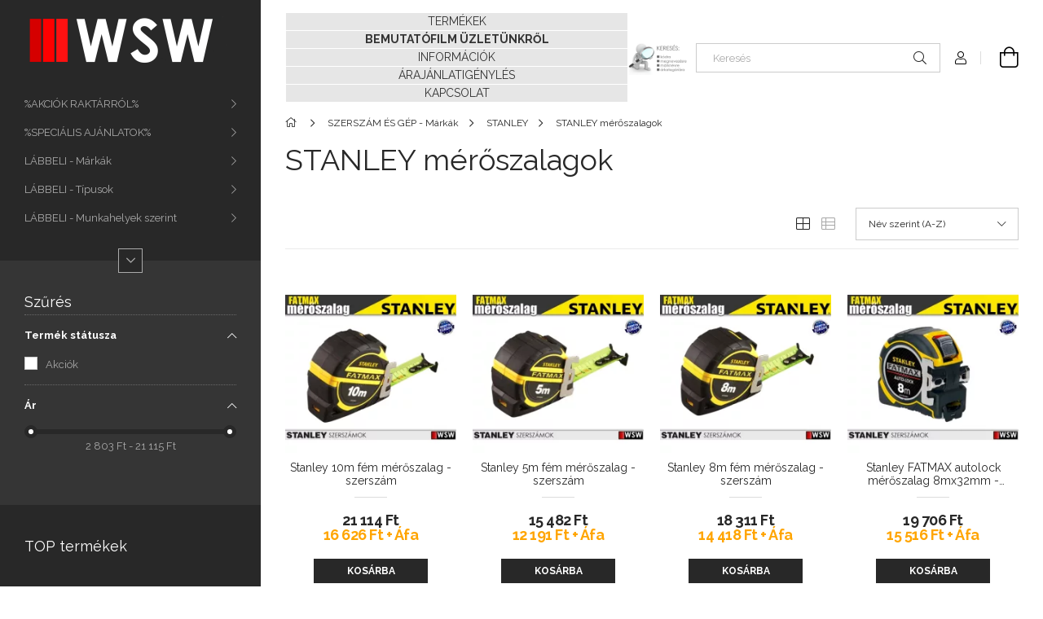

--- FILE ---
content_type: text/html; charset=UTF-8
request_url: https://munkaruhaaruhaz.hu/spl/102949/STANLEY-meroszalagok
body_size: 25813
content:
<!DOCTYPE html>
<html lang="hu">
<head>
    <meta charset="utf-8">
<meta name="description" content="STANLEY mérőszalagok, STANLEY, SZERSZÁM ÉS GÉP - Márkák, WSW munkaruha: munkaruházati és munkavédelmi termékek nagy választékban.">
<meta name="robots" content="index, follow">
<meta http-equiv="X-UA-Compatible" content="IE=Edge">
<meta property="og:site_name" content="WSW munkaruhaárzház" />
<meta property="og:title" content="STANLEY mérőszalagok - STANLEY - SZERSZÁM ÉS GÉP - Márkák - ">
<meta property="og:description" content="STANLEY mérőszalagok, STANLEY, SZERSZÁM ÉS GÉP - Márkák, WSW munkaruha: munkaruházati és munkavédelmi termékek nagy választékban.">
<meta property="og:type" content="website">
<meta property="og:url" content="https://munkaruhaaruhaz.hu/spl/102949/STANLEY-meroszalagok">
<meta name="mobile-web-app-capable" content="yes">
<meta name="apple-mobile-web-app-capable" content="yes">
<meta name="MobileOptimized" content="320">
<meta name="HandheldFriendly" content="true">

<title>STANLEY mérőszalagok - STANLEY - SZERSZÁM ÉS GÉP - Márkák - </title>


<script>
var service_type="shop";
var shop_url_main="https://munkaruhaaruhaz.hu";
var actual_lang="hu";
var money_len="0";
var money_thousend=" ";
var money_dec=",";
var shop_id=2510;
var unas_design_url="https:"+"/"+"/"+"munkaruhaaruhaz.hu"+"/"+"!common_design"+"/"+"base"+"/"+"001903"+"/";
var unas_design_code='001903';
var unas_base_design_code='1900';
var unas_design_ver=4;
var unas_design_subver=6;
var unas_shop_url='https://munkaruhaaruhaz.hu';
var responsive="yes";
var config_plus=new Array();
config_plus['product_tooltip']=1;
config_plus['cart_redirect']=1;
config_plus['money_type']='Ft';
config_plus['money_type_display']='Ft';
var lang_text=new Array();

var UNAS = UNAS || {};
UNAS.shop={"base_url":'https://munkaruhaaruhaz.hu',"domain":'munkaruhaaruhaz.hu',"username":'unikap.unas.hu',"id":2510,"lang":'hu',"currency_type":'Ft',"currency_code":'HUF',"currency_rate":'1',"currency_length":0,"base_currency_length":0,"canonical_url":'https://munkaruhaaruhaz.hu/spl/102949/STANLEY-meroszalagok'};
UNAS.design={"code":'001903',"page":'product_list'};
UNAS.api_auth="396b612e941fcc44259e49ce97de5e5e";
UNAS.customer={"email":'',"id":0,"group_id":0,"without_registration":0};
UNAS.shop["category_id"]="102949";
UNAS.shop["only_private_customer_can_purchase"] = false;
 

UNAS.text = {
    "button_overlay_close": `Bezár`,
    "popup_window": `Felugró ablak`,
    "list": `lista`,
    "updating_in_progress": `frissítés folyamatban`,
    "updated": `frissítve`,
    "is_opened": `megnyitva`,
    "is_closed": `bezárva`,
    "deleted": `törölve`,
    "consent_granted": `hozzájárulás megadva`,
    "consent_rejected": `hozzájárulás elutasítva`,
    "field_is_incorrect": `mező hibás`,
    "error_title": `Hiba!`,
    "product_variants": `termék változatok`,
    "product_added_to_cart": `A termék a kosárba került`,
    "product_added_to_cart_with_qty_problem": `A termékből csak [qty_added_to_cart] [qty_unit] került kosárba`,
    "product_removed_from_cart": `A termék törölve a kosárból`,
    "reg_title_name": `Név`,
    "reg_title_company_name": `Cégnév`,
    "number_of_items_in_cart": `Kosárban lévő tételek száma`,
    "cart_is_empty": `A kosár üres`,
    "cart_updated": `A kosár frissült`
};


UNAS.text["delete_from_compare"]= `Törlés összehasonlításból`;
UNAS.text["comparison"]= `Összehasonlítás`;

UNAS.text["delete_from_favourites"]= `Törlés a kedvencek közül`;
UNAS.text["add_to_favourites"]= `Kedvencekhez`;






window.lazySizesConfig=window.lazySizesConfig || {};
window.lazySizesConfig.loadMode=1;
window.lazySizesConfig.loadHidden=false;

window.dataLayer = window.dataLayer || [];
function gtag(){dataLayer.push(arguments)};
gtag('js', new Date());
</script>

<script src="https://munkaruhaaruhaz.hu/!common_packages/jquery/jquery-3.2.1.js?mod_time=1682493230"></script>
<script src="https://munkaruhaaruhaz.hu/!common_packages/jquery/plugins/migrate/migrate.js?mod_time=1682493230"></script>
<script src="https://munkaruhaaruhaz.hu/!common_packages/jquery/plugins/autocomplete/autocomplete.js?mod_time=1751452520"></script>
<script src="https://munkaruhaaruhaz.hu/!common_packages/jquery/plugins/ui/ui_slider-1.11.4.js?mod_time=1682493230"></script>
<script src="https://munkaruhaaruhaz.hu/!common_packages/jquery/plugins/ui/ui_touch-punch.js?mod_time=1682493230"></script>
<script src="https://munkaruhaaruhaz.hu/!common_packages/jquery/plugins/tools/overlay/overlay.js?mod_time=1753784913"></script>
<script src="https://munkaruhaaruhaz.hu/!common_packages/jquery/plugins/tools/toolbox/toolbox.expose.js?mod_time=1724322379"></script>
<script src="https://munkaruhaaruhaz.hu/!common_packages/jquery/plugins/lazysizes/lazysizes.min.js?mod_time=1682493230"></script>
<script src="https://munkaruhaaruhaz.hu/!common_packages/jquery/own/shop_common/exploded/common.js?mod_time=1764831094"></script>
<script src="https://munkaruhaaruhaz.hu/!common_packages/jquery/own/shop_common/exploded/common_overlay.js?mod_time=1754986322"></script>
<script src="https://munkaruhaaruhaz.hu/!common_packages/jquery/own/shop_common/exploded/common_shop_popup.js?mod_time=1754991412"></script>
<script src="https://munkaruhaaruhaz.hu/!common_packages/jquery/own/shop_common/exploded/page_product_list.js?mod_time=1725525511"></script>
<script src="https://munkaruhaaruhaz.hu/!common_packages/jquery/own/shop_common/exploded/function_favourites.js?mod_time=1725525511"></script>
<script src="https://munkaruhaaruhaz.hu/!common_packages/jquery/own/shop_common/exploded/function_compare.js?mod_time=1751452520"></script>
<script src="https://munkaruhaaruhaz.hu/!common_packages/jquery/own/shop_common/exploded/function_product_print.js?mod_time=1725525511"></script>
<script src="https://munkaruhaaruhaz.hu/!common_packages/jquery/own/shop_common/exploded/function_vote.js?mod_time=1725525511"></script>
<script src="https://munkaruhaaruhaz.hu/!common_packages/jquery/own/shop_common/exploded/function_param_filter.js?mod_time=1764233415"></script>
<script src="https://munkaruhaaruhaz.hu/!common_packages/jquery/own/shop_common/exploded/function_infinite_scroll.js?mod_time=1758625001"></script>
<script src="https://munkaruhaaruhaz.hu/!common_packages/jquery/plugins/hoverintent/hoverintent.js?mod_time=1682493230"></script>
<script src="https://munkaruhaaruhaz.hu/!common_packages/jquery/own/shop_tooltip/shop_tooltip.js?mod_time=1753441723"></script>
<script src="https://munkaruhaaruhaz.hu/!common_packages/jquery/plugins/waypoints/waypoints-4.0.0.js?mod_time=1682493230"></script>
<script src="https://munkaruhaaruhaz.hu/!common_design/base/001900/main.js?mod_time=1753356622"></script>
<script src="https://munkaruhaaruhaz.hu/!common_packages/jquery/plugins/perfectscrollbar/perfect-scrollbar-1.4.0/perfect-scrollbar.min.js?mod_time=1682493230"></script>
<script src="https://munkaruhaaruhaz.hu/!common_packages/jquery/plugins/swiper/swiper-bundle.min.js?mod_time=1682493230"></script>
<script src="https://munkaruhaaruhaz.hu/!common_packages/jquery/plugins/toastr/toastr.min.js?mod_time=1682493230"></script>
<script src="https://munkaruhaaruhaz.hu/!common_packages/jquery/plugins/tippy/popper-2.4.4.min.js?mod_time=1682493230"></script>
<script src="https://munkaruhaaruhaz.hu/!common_packages/jquery/plugins/tippy/tippy-bundle.umd.min.js?mod_time=1682493230"></script>

<link href="https://munkaruhaaruhaz.hu/temp/shop_2510_0b5b1ef13cccefb3a976256377e9b14d.css?mod_time=1768648022" rel="stylesheet" type="text/css">

<link href="https://munkaruhaaruhaz.hu/spl/102949/STANLEY-meroszalagok" rel="canonical">
<link href="https://munkaruhaaruhaz.hu/shop_ordered/2510/design_pic/favicon.ico" rel="shortcut icon">
<script>
        gtag('consent', 'default', {
           'ad_storage': 'granted',
           'ad_user_data': 'granted',
           'ad_personalization': 'granted',
           'analytics_storage': 'granted',
           'functionality_storage': 'granted',
           'personalization_storage': 'granted',
           'security_storage': 'granted'
        });

    
        gtag('consent', 'update', {
           'ad_storage': 'granted',
           'ad_user_data': 'granted',
           'ad_personalization': 'granted',
           'analytics_storage': 'granted',
           'functionality_storage': 'granted',
           'personalization_storage': 'granted',
           'security_storage': 'granted'
        });

        </script>
    	<script>
	/* <![CDATA[ */
	$(document).ready(function() {
       $(document).bind("contextmenu",function(e) {
            return false;
       });
	});
	/* ]]> */
	</script>
		<script>
	/* <![CDATA[ */
	var omitformtags=["input", "textarea", "select"];
	omitformtags=omitformtags.join("|");
		
	function disableselect(e) {
		if (omitformtags.indexOf(e.target.tagName.toLowerCase())==-1) return false;
		if (omitformtags.indexOf(e.target.tagName.toLowerCase())==2) return false;
	}
		
	function reEnable() {
		return true;
	}
		
	if (typeof document.onselectstart!="undefined") {
		document.onselectstart=new Function ("return false");
	} else {
		document.onmousedown=disableselect;
		document.onmouseup=reEnable;
	}
	/* ]]> */
	</script>
	
    <meta content="width=device-width, initial-scale=1.0" name="viewport">
	<link rel="preload" href="https://munkaruhaaruhaz.hu/!common_design/own/fonts/1800/customicons/custom-icons.woff2" as="font" type="font/woff2" crossorigin>
    <link rel="preconnect" href="https://fonts.gstatic.com">
    <link rel="preload" href="https://fonts.googleapis.com/css2?family=Raleway:wght@400;700&display=swap" as="style">
    <link rel="stylesheet" href="https://fonts.googleapis.com/css2?family=Raleway:wght@400;700&display=swap" media="print" onload="this.media='all'">
    <noscript>
        <link rel="stylesheet" href="https://fonts.googleapis.com/css2?family=Raleway:wght@400;700&display=swap">
    </noscript>

    
    
    
    
    
    

    
    
    
    



                                       <style>
                .banner_start_big-wrapper .swiper-slide {
                    padding-top: calc(100%);
                }
                 @media (max-width: 991.98px){ .banner_start_big-wrapper .swiper-slide { padding-top: calc(100%);}}                  @media (max-width: 767.98px){ .banner_start_big-wrapper .swiper-slide { padding-top: calc(100%);}}                  @media (max-width: 575.98px){ .banner_start_big-wrapper .swiper-slide { padding-top: calc(100%);}}                 </style>

                                    <link rel="preload" media="(max-width: 364.98px)" imagesrcset="https://munkaruhaaruhaz.hu/!common_design/custom/unikap.unas.hu/element/layout_hu_banner_start_big-755_4_xxsmall.webp?time=1767574713 1x, https://munkaruhaaruhaz.hu/!common_design/custom/unikap.unas.hu/element/layout_hu_banner_start_big-755_4_xxsmall_retina.webp?time=1767574713 2x" href="https://munkaruhaaruhaz.hu/!common_design/custom/unikap.unas.hu/element/layout_hu_banner_start_big-755_4_xxsmall.webp?time=1767574713" as="image">
                                                    <link rel="preload" media="(min-width: 365px) and (max-width: 413.98px)" imagesrcset="https://munkaruhaaruhaz.hu/!common_design/custom/unikap.unas.hu/element/layout_hu_banner_start_big-755_4_xsmall.webp?time=1767574713 1x, https://munkaruhaaruhaz.hu/!common_design/custom/unikap.unas.hu/element/layout_hu_banner_start_big-755_4_xsmall_retina.webp?time=1767574713 2x" href="https://munkaruhaaruhaz.hu/!common_design/custom/unikap.unas.hu/element/layout_hu_banner_start_big-755_4_xsmall.webp?time=1767574713" as="image">
                                                    <link rel="preload" media="(min-width: 414px) and (max-width: 575.98px)" imagesrcset="https://munkaruhaaruhaz.hu/!common_design/custom/unikap.unas.hu/element/layout_hu_banner_start_big-755_4_small.webp?time=1767574713 1x, https://munkaruhaaruhaz.hu/!common_design/custom/unikap.unas.hu/element/layout_hu_banner_start_big-755_4_small_retina.webp?time=1767574713 2x" href="https://munkaruhaaruhaz.hu/!common_design/custom/unikap.unas.hu/element/layout_hu_banner_start_big-755_4_small.webp?time=1767574713" as="image">
                                                    <link rel="preload" media="(min-width: 576px) and (max-width: 767.98px)" imagesrcset="https://munkaruhaaruhaz.hu/!common_design/custom/unikap.unas.hu/element/layout_hu_banner_start_big-755_4_medium.webp?time=1767574713 1x, https://munkaruhaaruhaz.hu/!common_design/custom/unikap.unas.hu/element/layout_hu_banner_start_big-755_4_medium_retina.webp?time=1767574713 2x" href="https://munkaruhaaruhaz.hu/!common_design/custom/unikap.unas.hu/element/layout_hu_banner_start_big-755_4_medium.webp?time=1767574713" as="image">
                                                    <link rel="preload" media="(min-width: 768px) and (max-width: 991.98px)" imagesrcset="https://munkaruhaaruhaz.hu/!common_design/custom/unikap.unas.hu/element/layout_hu_banner_start_big-755_4_large.webp?time=1767574713 1x, https://munkaruhaaruhaz.hu/!common_design/custom/unikap.unas.hu/element/layout_hu_banner_start_big-755_4_large_retina.webp?time=1767574713 2x" href="https://munkaruhaaruhaz.hu/!common_design/custom/unikap.unas.hu/element/layout_hu_banner_start_big-755_4_large.webp?time=1767574713" as="image">
                                                    <link rel="preload" media="(min-width: 992px) and (max-width: 1199.98px)" imagesrcset="https://munkaruhaaruhaz.hu/!common_design/custom/unikap.unas.hu/element/layout_hu_banner_start_big-755_4_xlarge.webp?time=1767574713 1x, https://munkaruhaaruhaz.hu/!common_design/custom/unikap.unas.hu/element/layout_hu_banner_start_big-755_4_xlarge_retina.webp?time=1767574713 2x" href="https://munkaruhaaruhaz.hu/!common_design/custom/unikap.unas.hu/element/layout_hu_banner_start_big-755_4_xlarge.webp?time=1767574713" as="image">
                                            <link rel="preload" media="(min-width: 1200px) and (max-width: 1439.98px)" imagesrcset="https://munkaruhaaruhaz.hu/!common_design/custom/unikap.unas.hu/element/layout_hu_banner_start_big-755_4_xxlarge.webp?time=1767574713 1x, https://munkaruhaaruhaz.hu/!common_design/custom/unikap.unas.hu/element/layout_hu_banner_start_big-755_4_xxlarge_retina.webp?time=1767574713 2x" href="https://munkaruhaaruhaz.hu/!common_design/custom/unikap.unas.hu/element/layout_hu_banner_start_big-755_4_xxlarge.webp?time=1767574713" as="image">
                                                            <link rel="preload" media="(min-width: 1440px)" imagesrcset="https://munkaruhaaruhaz.hu/!common_design/custom/unikap.unas.hu/element/layout_hu_banner_start_big-755_4_default.webp?time=1767574713 1x, https://munkaruhaaruhaz.hu/!common_design/custom/unikap.unas.hu/element/layout_hu_banner_start_big-755_4_default_retina.webp?time=1767574713 2x" href="https://munkaruhaaruhaz.hu/!common_design/custom/unikap.unas.hu/element/layout_hu_banner_start_big-755_4_default.webp?time=1767574713" as="image">
                                                                                        
    


                                            <style>
                 .start_item_1-wrapper {padding-top: calc(47.6821192053%);}
                  @media (max-width: 991.98px){ .start_item_1-wrapper { padding-top: calc(47.6821192053%);}}                   @media (max-width: 767.98px){ .start_item_1-wrapper { padding-top: calc(47.6821192053%);}}                   @media (max-width: 575.98px){ .start_item_1-wrapper { padding-top: calc(47.6821192053%);}}                  </style>
                           
    


                                            <style>
                 .start_item_2-wrapper {padding-top: calc(47.6821192053%);}
                  @media (max-width: 991.98px){ .start_item_2-wrapper { padding-top: calc(47.6821192053%);}}                   @media (max-width: 767.98px){ .start_item_2-wrapper { padding-top: calc(47.6821192053%);}}                   @media (max-width: 575.98px){ .start_item_2-wrapper { padding-top: calc(47.6821192053%);}}                  </style>
                           
    


                    <style>
.start_brand_slider-1{width:180px;}
.start_brand_slider-2{width:180px;}
.start_brand_slider-3{width:180px;}
.start_brand_slider-4{width:180px;}
.start_brand_slider-5{width:180px;}
.start_brand_slider-6{width:180px;}
.start_brand_slider-7{width:180px;}
.start_brand_slider-8{width:180px;}
.start_brand_slider-9{width:180px;}
.start_brand_slider-10{width:180px;}
.start_brand_slider-11{width:180px;}
.start_brand_slider-12{width:180px;}
.start_brand_slider-13{width:180px;}
.start_brand_slider-14{width:180px;}
.start_brand_slider-15{width:180px;}
.start_brand_slider-16{width:180px;}
.start_brand_slider-17{width:180px;}
.start_brand_slider-18{width:180px;}
.start_brand_slider-19{width:180px;}
.start_brand_slider-20{width:180px;}
.start_brand_slider-21{width:180px;}
.start_brand_slider-22{width:180px;}
.start_brand_slider-23{width:180px;}
.start_brand_slider-24{width:180px;}
.start_brand_slider-25{width:180px;}
.start_brand_slider-26{width:180px;}
.start_brand_slider-27{width:180px;}
.start_brand_slider-28{width:180px;}
.start_brand_slider-29{width:180px;}
.start_brand_slider-30{width:180px;}
.start_brand_slider-31{width:180px;}
.start_brand_slider-32{width:180px;}
.start_brand_slider-33{width:180px;}
.start_brand_slider-34{width:180px;}
.start_brand_slider-35{width:180px;}
.start_brand_slider-36{width:180px;}
#swiper-container--start_brand_slider{
min-height:80px;
}
</style>

    
    



                        
                        
    
    
    
    
</head>






<body class='design_ver4 design_subver1 design_subver2 design_subver3 design_subver4 design_subver5 design_subver6' id="ud_shop_art">
<div id="image_to_cart" style="display:none; position:absolute; z-index:100000;"></div>
<div class="overlay_common overlay_warning" id="overlay_cart_add"></div>
<script>$(document).ready(function(){ overlay_init("cart_add",{"onBeforeLoad":false}); });</script>
<div class="overlay_common overlay_dialog" id="overlay_save_filter"></div>
<script>$(document).ready(function(){ overlay_init("save_filter",{"closeOnEsc":true,"closeOnClick":true}); });</script>
<div id="overlay_login_outer"></div>	
	<script>
	$(document).ready(function(){
	    var login_redir_init="";

		$("#overlay_login_outer").overlay({
			onBeforeLoad: function() {
                var login_redir_temp=login_redir_init;
                if (login_redir_act!="") {
                    login_redir_temp=login_redir_act;
                    login_redir_act="";
                }

									$.ajax({
						type: "GET",
						async: true,
						url: "https://munkaruhaaruhaz.hu/shop_ajax/ajax_popup_login.php",
						data: {
							shop_id:"2510",
							lang_master:"hu",
                            login_redir:login_redir_temp,
							explicit:"ok",
							get_ajax:"1"
						},
						success: function(data){
							$("#overlay_login_outer").html(data);
							if (unas_design_ver >= 5) $("#overlay_login_outer").modal('show');
							$('#overlay_login1 input[name=shop_pass_login]').keypress(function(e) {
								var code = e.keyCode ? e.keyCode : e.which;
								if(code.toString() == 13) {		
									document.form_login_overlay.submit();		
								}	
							});	
						}
					});
								},
			top: 50,
			mask: {
	color: "#000000",
	loadSpeed: 200,
	maskId: "exposeMaskOverlay",
	opacity: 0.7
},
			closeOnClick: (config_plus['overlay_close_on_click_forced'] === 1),
			onClose: function(event, overlayIndex) {
				$("#login_redir").val("");
			},
			load: false
		});
		
			});
	function overlay_login() {
		$(document).ready(function(){
			$("#overlay_login_outer").overlay().load();
		});
	}
	function overlay_login_remind() {
        if (unas_design_ver >= 5) {
            $("#overlay_remind").overlay().load();
        } else {
            $(document).ready(function () {
                $("#overlay_login_outer").overlay().close();
                setTimeout('$("#overlay_remind").overlay().load();', 250);
            });
        }
	}

    var login_redir_act="";
    function overlay_login_redir(redir) {
        login_redir_act=redir;
        $("#overlay_login_outer").overlay().load();
    }
	</script>  
	<div class="overlay_common overlay_info" id="overlay_remind"></div>
<script>$(document).ready(function(){ overlay_init("remind",[]); });</script>

	<script>
    	function overlay_login_error_remind() {
		$(document).ready(function(){
			load_login=0;
			$("#overlay_error").overlay().close();
			setTimeout('$("#overlay_remind").overlay().load();', 250);	
		});
	}
	</script>  
	<div class="overlay_common overlay_info" id="overlay_newsletter"></div>
<script>$(document).ready(function(){ overlay_init("newsletter",[]); });</script>

<script>
function overlay_newsletter() {
    $(document).ready(function(){
        $("#overlay_newsletter").overlay().load();
    });
}
</script>
<div class="overlay_common overlay_error" id="overlay_script"></div>
<script>$(document).ready(function(){ overlay_init("script",[]); });</script>
    <script>
    $(document).ready(function() {
        $.ajax({
            type: "GET",
            url: "https://munkaruhaaruhaz.hu/shop_ajax/ajax_stat.php",
            data: {master_shop_id:"2510",get_ajax:"1"}
        });
    });
    </script>
    

<div id="container" class="page_shop_art_102949 position-relative d-flex  js-ajax-filter-box-checking-force">
    <div class="col-fix-custom-1 side-dropdown" data-content-for=".side-btn, .filter-btn" data-content-direction="left">
        <section class="main-left">
            <div class="main-left__inner h-100">
                <button class="main-left__close-btn btn-close d-xl-none" data-btn-for=".side-dropdown" type="button" aria-label="Bezár"></button>
                <div class="main-left__content d-flex flex-column">
                    <header class="main-left__header">
                        


        <div id="header_logo_img1" class="js-element logo d-none d-xl-block mb-5 px-5" data-element-name="header_logo">
                                    <a href="https://munkaruhaaruhaz.hu/">                <picture>
                    <source srcset="                                    https://munkaruhaaruhaz.hu/!common_design/custom/unikap.unas.hu/element/layout_hu_header_logo-260x60_1_small.png?time=1693472462 368w                                                                        https://munkaruhaaruhaz.hu/!common_design/custom/unikap.unas.hu/element/layout_hu_header_logo-260x60_1_default.png?time=1693472462 260w,
                                    https://munkaruhaaruhaz.hu/!common_design/custom/unikap.unas.hu/element/layout_hu_header_logo-260x60_1_default_retina.png?time=1693472462 520w                                    "
                            sizes="(max-width: 575.98px) 368px, 260px"
                    >
                    <img src="https://munkaruhaaruhaz.hu/!common_design/custom/unikap.unas.hu/element/layout_hu_header_logo-260x60_1_default.png?time=1693472462"
                         alt="WSW munkaruhaárzház"
                    >
                </picture>
                </a>                        </div>
    
                    </header>
                    <div class="box_container main-menus has-toggle-button">
                        <div class="box">
                            <div id="main-menus-content" class="box__content main-menus__content js-main-menus-content has-maxheight">
                                    <ul class="cat-menus level-0" data-level="cat-level-0">
                                <li class='cat-menu has-child js-cat-menu-217077' data-id="217077">
            <span class="cat-menu__name" onclick="catSubLoad('217077','https://munkaruhaaruhaz.hu/shop_ajax/ajax_box_cat.php?get_ajax=1&type=layout&change_lang=hu&level=1&key=217077&box_var_name=shop_cat&box_var_layout_cache=1&box_var_expand_cache=yes&box_var_layout_level0=0&box_var_layout=1&box_var_ajax=1&box_var_section=content&box_var_highlight=yes&box_var_type=expand&box_var_div=no');">
                                    %AKCIÓK RAKTÁRRÓL%                                </span>
                            </li>
                                <li class='cat-menu has-child js-cat-menu-119084' data-id="119084">
            <span class="cat-menu__name" onclick="catSubLoad('119084','https://munkaruhaaruhaz.hu/shop_ajax/ajax_box_cat.php?get_ajax=1&type=layout&change_lang=hu&level=1&key=119084&box_var_name=shop_cat&box_var_layout_cache=1&box_var_expand_cache=yes&box_var_layout_level0=0&box_var_layout=1&box_var_ajax=1&box_var_section=content&box_var_highlight=yes&box_var_type=expand&box_var_div=no');">
                                    %SPECIÁLIS AJÁNLATOK%                                </span>
                            </li>
                                <li class='cat-menu has-child js-cat-menu-975582' data-id="975582">
            <span class="cat-menu__name" onclick="catSubLoad('975582','https://munkaruhaaruhaz.hu/shop_ajax/ajax_box_cat.php?get_ajax=1&type=layout&change_lang=hu&level=1&key=975582&box_var_name=shop_cat&box_var_layout_cache=1&box_var_expand_cache=yes&box_var_layout_level0=0&box_var_layout=1&box_var_ajax=1&box_var_section=content&box_var_highlight=yes&box_var_type=expand&box_var_div=no');">
                                    LÁBBELI - Márkák                                </span>
                            </li>
                                <li class='cat-menu has-child js-cat-menu-939622' data-id="939622">
            <span class="cat-menu__name" onclick="catSubLoad('939622','https://munkaruhaaruhaz.hu/shop_ajax/ajax_box_cat.php?get_ajax=1&type=layout&change_lang=hu&level=1&key=939622&box_var_name=shop_cat&box_var_layout_cache=1&box_var_expand_cache=yes&box_var_layout_level0=0&box_var_layout=1&box_var_ajax=1&box_var_section=content&box_var_highlight=yes&box_var_type=expand&box_var_div=no');">
                                    LÁBBELI - Típusok                                </span>
                            </li>
                                <li class='cat-menu has-child js-cat-menu-793512' data-id="793512">
            <span class="cat-menu__name" onclick="catSubLoad('793512','https://munkaruhaaruhaz.hu/shop_ajax/ajax_box_cat.php?get_ajax=1&type=layout&change_lang=hu&level=1&key=793512&box_var_name=shop_cat&box_var_layout_cache=1&box_var_expand_cache=yes&box_var_layout_level0=0&box_var_layout=1&box_var_ajax=1&box_var_section=content&box_var_highlight=yes&box_var_type=expand&box_var_div=no');">
                                    LÁBBELI - Munkahelyek szerint                                </span>
                            </li>
                                <li class='cat-menu has-child js-cat-menu-680967' data-id="680967">
            <span class="cat-menu__name" onclick="catSubLoad('680967','https://munkaruhaaruhaz.hu/shop_ajax/ajax_box_cat.php?get_ajax=1&type=layout&change_lang=hu&level=1&key=680967&box_var_name=shop_cat&box_var_layout_cache=1&box_var_expand_cache=yes&box_var_layout_level0=0&box_var_layout=1&box_var_ajax=1&box_var_section=content&box_var_highlight=yes&box_var_type=expand&box_var_div=no');">
                                    MUNKARUHA - Márkák                                </span>
                            </li>
                                <li class='cat-menu has-child js-cat-menu-839118' data-id="839118">
            <span class="cat-menu__name" onclick="catSubLoad('839118','https://munkaruhaaruhaz.hu/shop_ajax/ajax_box_cat.php?get_ajax=1&type=layout&change_lang=hu&level=1&key=839118&box_var_name=shop_cat&box_var_layout_cache=1&box_var_expand_cache=yes&box_var_layout_level0=0&box_var_layout=1&box_var_ajax=1&box_var_section=content&box_var_highlight=yes&box_var_type=expand&box_var_div=no');">
                                    MUNKARUHA - Típusok                                </span>
                            </li>
                                <li class='cat-menu has-child js-cat-menu-198796' data-id="198796">
            <span class="cat-menu__name" onclick="catSubLoad('198796','https://munkaruhaaruhaz.hu/shop_ajax/ajax_box_cat.php?get_ajax=1&type=layout&change_lang=hu&level=1&key=198796&box_var_name=shop_cat&box_var_layout_cache=1&box_var_expand_cache=yes&box_var_layout_level0=0&box_var_layout=1&box_var_ajax=1&box_var_section=content&box_var_highlight=yes&box_var_type=expand&box_var_div=no');">
                                    MUNKARUHA - Speciális területek                                </span>
                            </li>
                                <li class='cat-menu has-child js-cat-menu-488539' data-id="488539">
            <span class="cat-menu__name" onclick="catSubLoad('488539','https://munkaruhaaruhaz.hu/shop_ajax/ajax_box_cat.php?get_ajax=1&type=layout&change_lang=hu&level=1&key=488539&box_var_name=shop_cat&box_var_layout_cache=1&box_var_expand_cache=yes&box_var_layout_level0=0&box_var_layout=1&box_var_ajax=1&box_var_section=content&box_var_highlight=yes&box_var_type=expand&box_var_div=no');">
                                    MUNKAVÉDELEM - Fejvédelem                                </span>
                            </li>
                                <li class='cat-menu has-child js-cat-menu-699363' data-id="699363">
            <span class="cat-menu__name" onclick="catSubLoad('699363','https://munkaruhaaruhaz.hu/shop_ajax/ajax_box_cat.php?get_ajax=1&type=layout&change_lang=hu&level=1&key=699363&box_var_name=shop_cat&box_var_layout_cache=1&box_var_expand_cache=yes&box_var_layout_level0=0&box_var_layout=1&box_var_ajax=1&box_var_section=content&box_var_highlight=yes&box_var_type=expand&box_var_div=no');">
                                    MUNKAVÉDELEM - Hallásvédelem                                </span>
                            </li>
                                <li class='cat-menu has-child js-cat-menu-418527' data-id="418527">
            <span class="cat-menu__name" onclick="catSubLoad('418527','https://munkaruhaaruhaz.hu/shop_ajax/ajax_box_cat.php?get_ajax=1&type=layout&change_lang=hu&level=1&key=418527&box_var_name=shop_cat&box_var_layout_cache=1&box_var_expand_cache=yes&box_var_layout_level0=0&box_var_layout=1&box_var_ajax=1&box_var_section=content&box_var_highlight=yes&box_var_type=expand&box_var_div=no');">
                                    MUNKAVÉDELEM - Légzésvédelem                                </span>
                            </li>
                                <li class='cat-menu has-child js-cat-menu-242340' data-id="242340">
            <span class="cat-menu__name" onclick="catSubLoad('242340','https://munkaruhaaruhaz.hu/shop_ajax/ajax_box_cat.php?get_ajax=1&type=layout&change_lang=hu&level=1&key=242340&box_var_name=shop_cat&box_var_layout_cache=1&box_var_expand_cache=yes&box_var_layout_level0=0&box_var_layout=1&box_var_ajax=1&box_var_section=content&box_var_highlight=yes&box_var_type=expand&box_var_div=no');">
                                    MUNKAVÉDELEM - Szemvédelem                                </span>
                            </li>
                                <li class='cat-menu has-child js-cat-menu-116969' data-id="116969">
            <span class="cat-menu__name" onclick="catSubLoad('116969','https://munkaruhaaruhaz.hu/shop_ajax/ajax_box_cat.php?get_ajax=1&type=layout&change_lang=hu&level=1&key=116969&box_var_name=shop_cat&box_var_layout_cache=1&box_var_expand_cache=yes&box_var_layout_level0=0&box_var_layout=1&box_var_ajax=1&box_var_section=content&box_var_highlight=yes&box_var_type=expand&box_var_div=no');">
                                    MUNKAVÉDELEM - Kézvédelem                                </span>
                            </li>
                                <li class='cat-menu has-child js-cat-menu-361532' data-id="361532">
            <span class="cat-menu__name" onclick="catSubLoad('361532','https://munkaruhaaruhaz.hu/shop_ajax/ajax_box_cat.php?get_ajax=1&type=layout&change_lang=hu&level=1&key=361532&box_var_name=shop_cat&box_var_layout_cache=1&box_var_expand_cache=yes&box_var_layout_level0=0&box_var_layout=1&box_var_ajax=1&box_var_section=content&box_var_highlight=yes&box_var_type=expand&box_var_div=no');">
                                    MUNKAVÉDELEM - Zuhanásgátlás                                </span>
                            </li>
                                <li class='cat-menu has-child js-cat-menu-661784' data-id="661784">
            <span class="cat-menu__name" onclick="catSubLoad('661784','https://munkaruhaaruhaz.hu/shop_ajax/ajax_box_cat.php?get_ajax=1&type=layout&change_lang=hu&level=1&key=661784&box_var_name=shop_cat&box_var_layout_cache=1&box_var_expand_cache=yes&box_var_layout_level0=0&box_var_layout=1&box_var_ajax=1&box_var_section=content&box_var_highlight=yes&box_var_type=expand&box_var_div=no');">
                                    MUNKAVÉDELEM - Kiegészítők                                </span>
                            </li>
                                <li class='cat-menu has-child js-cat-menu-740590' data-id="740590">
            <span class="cat-menu__name" onclick="catSubLoad('740590','https://munkaruhaaruhaz.hu/shop_ajax/ajax_box_cat.php?get_ajax=1&type=layout&change_lang=hu&level=1&key=740590&box_var_name=shop_cat&box_var_layout_cache=1&box_var_expand_cache=yes&box_var_layout_level0=0&box_var_layout=1&box_var_ajax=1&box_var_section=content&box_var_highlight=yes&box_var_type=expand&box_var_div=no');">
                                    MUNKAVÉDELEM - Higiénia, elsősegély                                </span>
                            </li>
                                <li class='cat-menu has-child js-cat-menu-330140' data-id="330140">
            <span class="cat-menu__name" onclick="catSubLoad('330140','https://munkaruhaaruhaz.hu/shop_ajax/ajax_box_cat.php?get_ajax=1&type=layout&change_lang=hu&level=1&key=330140&box_var_name=shop_cat&box_var_layout_cache=1&box_var_expand_cache=yes&box_var_layout_level0=0&box_var_layout=1&box_var_ajax=1&box_var_section=content&box_var_highlight=yes&box_var_type=expand&box_var_div=no');">
                                    RUHA - Pólók                                </span>
                            </li>
                                <li class='cat-menu has-child js-cat-menu-430215' data-id="430215">
            <span class="cat-menu__name" onclick="catSubLoad('430215','https://munkaruhaaruhaz.hu/shop_ajax/ajax_box_cat.php?get_ajax=1&type=layout&change_lang=hu&level=1&key=430215&box_var_name=shop_cat&box_var_layout_cache=1&box_var_expand_cache=yes&box_var_layout_level0=0&box_var_layout=1&box_var_ajax=1&box_var_section=content&box_var_highlight=yes&box_var_type=expand&box_var_div=no');">
                                    RUHA - Galléros pólók                                </span>
                            </li>
                                <li class='cat-menu has-child js-cat-menu-488608' data-id="488608">
            <span class="cat-menu__name" onclick="catSubLoad('488608','https://munkaruhaaruhaz.hu/shop_ajax/ajax_box_cat.php?get_ajax=1&type=layout&change_lang=hu&level=1&key=488608&box_var_name=shop_cat&box_var_layout_cache=1&box_var_expand_cache=yes&box_var_layout_level0=0&box_var_layout=1&box_var_ajax=1&box_var_section=content&box_var_highlight=yes&box_var_type=expand&box_var_div=no');">
                                    RUHA - Pulóverek                                </span>
                            </li>
                                <li class='cat-menu has-child js-cat-menu-749714' data-id="749714">
            <span class="cat-menu__name" onclick="catSubLoad('749714','https://munkaruhaaruhaz.hu/shop_ajax/ajax_box_cat.php?get_ajax=1&type=layout&change_lang=hu&level=1&key=749714&box_var_name=shop_cat&box_var_layout_cache=1&box_var_expand_cache=yes&box_var_layout_level0=0&box_var_layout=1&box_var_ajax=1&box_var_section=content&box_var_highlight=yes&box_var_type=expand&box_var_div=no');">
                                    RUHA - Ingek és blúzok                                </span>
                            </li>
                                <li class='cat-menu has-child js-cat-menu-941507' data-id="941507">
            <span class="cat-menu__name" onclick="catSubLoad('941507','https://munkaruhaaruhaz.hu/shop_ajax/ajax_box_cat.php?get_ajax=1&type=layout&change_lang=hu&level=1&key=941507&box_var_name=shop_cat&box_var_layout_cache=1&box_var_expand_cache=yes&box_var_layout_level0=0&box_var_layout=1&box_var_ajax=1&box_var_section=content&box_var_highlight=yes&box_var_type=expand&box_var_div=no');">
                                    RUHA - Kabátok és mellények                                </span>
                            </li>
                                <li class='cat-menu has-child js-cat-menu-883844' data-id="883844">
            <span class="cat-menu__name" onclick="catSubLoad('883844','https://munkaruhaaruhaz.hu/shop_ajax/ajax_box_cat.php?get_ajax=1&type=layout&change_lang=hu&level=1&key=883844&box_var_name=shop_cat&box_var_layout_cache=1&box_var_expand_cache=yes&box_var_layout_level0=0&box_var_layout=1&box_var_ajax=1&box_var_section=content&box_var_highlight=yes&box_var_type=expand&box_var_div=no');">
                                    RUHA - Nadrágok, szoknyák                                </span>
                            </li>
                                <li class='cat-menu has-child js-cat-menu-325322' data-id="325322">
            <span class="cat-menu__name" onclick="catSubLoad('325322','https://munkaruhaaruhaz.hu/shop_ajax/ajax_box_cat.php?get_ajax=1&type=layout&change_lang=hu&level=1&key=325322&box_var_name=shop_cat&box_var_layout_cache=1&box_var_expand_cache=yes&box_var_layout_level0=0&box_var_layout=1&box_var_ajax=1&box_var_section=content&box_var_highlight=yes&box_var_type=expand&box_var_div=no');">
                                    RUHA - Sportruházat                                </span>
                            </li>
                                <li class='cat-menu has-child js-cat-menu-837042' data-id="837042">
            <span class="cat-menu__name" onclick="catSubLoad('837042','https://munkaruhaaruhaz.hu/shop_ajax/ajax_box_cat.php?get_ajax=1&type=layout&change_lang=hu&level=1&key=837042&box_var_name=shop_cat&box_var_layout_cache=1&box_var_expand_cache=yes&box_var_layout_level0=0&box_var_layout=1&box_var_ajax=1&box_var_section=content&box_var_highlight=yes&box_var_type=expand&box_var_div=no');">
                                    RUHA - Sapkák, sálak, kesztyűk                                </span>
                            </li>
                                <li class='cat-menu has-child js-cat-menu-359557' data-id="359557">
            <span class="cat-menu__name" onclick="catSubLoad('359557','https://munkaruhaaruhaz.hu/shop_ajax/ajax_box_cat.php?get_ajax=1&type=layout&change_lang=hu&level=1&key=359557&box_var_name=shop_cat&box_var_layout_cache=1&box_var_expand_cache=yes&box_var_layout_level0=0&box_var_layout=1&box_var_ajax=1&box_var_section=content&box_var_highlight=yes&box_var_type=expand&box_var_div=no');">
                                    RUHA - Alsó öltözetek                                </span>
                            </li>
                                <li class='cat-menu has-child js-cat-menu-224547' data-id="224547">
            <span class="cat-menu__name" onclick="catSubLoad('224547','https://munkaruhaaruhaz.hu/shop_ajax/ajax_box_cat.php?get_ajax=1&type=layout&change_lang=hu&level=1&key=224547&box_var_name=shop_cat&box_var_layout_cache=1&box_var_expand_cache=yes&box_var_layout_level0=0&box_var_layout=1&box_var_ajax=1&box_var_section=content&box_var_highlight=yes&box_var_type=expand&box_var_div=no');">
                                    RUHA - Zoknik                                </span>
                            </li>
                                <li class='cat-menu has-child js-cat-menu-610076' data-id="610076">
            <span class="cat-menu__name" onclick="catSubLoad('610076','https://munkaruhaaruhaz.hu/shop_ajax/ajax_box_cat.php?get_ajax=1&type=layout&change_lang=hu&level=1&key=610076&box_var_name=shop_cat&box_var_layout_cache=1&box_var_expand_cache=yes&box_var_layout_level0=0&box_var_layout=1&box_var_ajax=1&box_var_section=content&box_var_highlight=yes&box_var_type=expand&box_var_div=no');">
                                    RUHA - Táskák, bőröndök                                </span>
                            </li>
                                <li class='cat-menu has-child js-cat-menu-505479' data-id="505479">
            <span class="cat-menu__name" onclick="catSubLoad('505479','https://munkaruhaaruhaz.hu/shop_ajax/ajax_box_cat.php?get_ajax=1&type=layout&change_lang=hu&level=1&key=505479&box_var_name=shop_cat&box_var_layout_cache=1&box_var_expand_cache=yes&box_var_layout_level0=0&box_var_layout=1&box_var_ajax=1&box_var_section=content&box_var_highlight=yes&box_var_type=expand&box_var_div=no');">
                                    RUHA - Törölközők és köntösök                                </span>
                            </li>
                                <li class='cat-menu has-child js-cat-menu-535794' data-id="535794">
            <span class="cat-menu__name" onclick="catSubLoad('535794','https://munkaruhaaruhaz.hu/shop_ajax/ajax_box_cat.php?get_ajax=1&type=layout&change_lang=hu&level=1&key=535794&box_var_name=shop_cat&box_var_layout_cache=1&box_var_expand_cache=yes&box_var_layout_level0=0&box_var_layout=1&box_var_ajax=1&box_var_section=content&box_var_highlight=yes&box_var_type=expand&box_var_div=no');">
                                    RUHA - Övek és nadrágtartók                                </span>
                            </li>
                                <li class='cat-menu has-child js-cat-menu-614704' data-id="614704">
            <span class="cat-menu__name" onclick="catSubLoad('614704','https://munkaruhaaruhaz.hu/shop_ajax/ajax_box_cat.php?get_ajax=1&type=layout&change_lang=hu&level=1&key=614704&box_var_name=shop_cat&box_var_layout_cache=1&box_var_expand_cache=yes&box_var_layout_level0=0&box_var_layout=1&box_var_ajax=1&box_var_section=content&box_var_highlight=yes&box_var_type=expand&box_var_div=no');">
                                    SZERSZÁM ÉS GÉP - Márkák                                </span>
                            </li>
                                <li class='cat-menu has-child js-cat-menu-717806' data-id="717806">
            <span class="cat-menu__name" onclick="catSubLoad('717806','https://munkaruhaaruhaz.hu/shop_ajax/ajax_box_cat.php?get_ajax=1&type=layout&change_lang=hu&level=1&key=717806&box_var_name=shop_cat&box_var_layout_cache=1&box_var_expand_cache=yes&box_var_layout_level0=0&box_var_layout=1&box_var_ajax=1&box_var_section=content&box_var_highlight=yes&box_var_type=expand&box_var_div=no');">
                                    SZERSZÁM ÉS GÉP - Típusok                                </span>
                            </li>
                                <li class='cat-menu has-child js-cat-menu-799227' data-id="799227">
            <span class="cat-menu__name" onclick="catSubLoad('799227','https://munkaruhaaruhaz.hu/shop_ajax/ajax_box_cat.php?get_ajax=1&type=layout&change_lang=hu&level=1&key=799227&box_var_name=shop_cat&box_var_layout_cache=1&box_var_expand_cache=yes&box_var_layout_level0=0&box_var_layout=1&box_var_ajax=1&box_var_section=content&box_var_highlight=yes&box_var_type=expand&box_var_div=no');">
                                    PRÉMIUM RUHÁZAT - Márkák                                </span>
                            </li>
            </ul>
    <script>
        function catSubLoad($id,$ajaxUrl){
            let catMenuEl = $('.cat-menu[data-id="'+$id+'"]');

            $.ajax({
                type: 'GET',
                url: $ajaxUrl,
                beforeSend: function(){
                    catMenuEl.addClass('ajax-loading');
                    setTimeout(function (){
                        if (!catMenuEl.hasClass('ajax-loaded')) {
                            catMenuEl.addClass('ajax-loader');
                        }
                    }, 500);
                },
                success:function(data){
                    catMenuEl.append(data);
                    catItemMarking();
                    $(".cat-menu__name:not(.is-processed)").each(CatPicHover);
                    $("> .cat-menu__name", catMenuEl).attr('onclick','catOpen($(this));').trigger('click');
                    catMenuEl.removeClass('ajax-loading ajax-loader').addClass('ajax-loaded');
                }
            });
        }
        function catBack($this) {
            var thisBackBtn = $this;
            var thisCatLevel = thisBackBtn.closest('[data-level]').data('level');
            /** remove opened class from children */
            thisBackBtn.closest('.js-sublist').find('.cat-menu.is-opened').removeClass('is-opened');
            /** remove opened class from parent */
            if (window.matchMedia('(max-width: 992px)').matches) {
                setTimeout(function() {
                    thisBackBtn.closest('.cat-menu.is-opened').removeClass('is-opened');
                }, 400);
            } else {
                thisBackBtn.closest('.cat-menu.is-opened').removeClass('is-opened');
            }
            $('html').removeClass(thisCatLevel +'-is-opened');
        }
        function catOpen($this) {
            var thisCatMenu = $this.parent();
            psInit(thisCatMenu.find('.js-sublist-inner').first());
            var thisMainMenusContent = $('.js-main-menus-content');
            var thisCatMenuList = thisCatMenu.closest('[data-level]');
            var thisCatLevel = thisCatMenuList.data('level');

            if (thisCatLevel === "cat-level-0") {
                /*remove is-opened class form the rest menus (cat+plus)*/
                thisMainMenusContent.find('.is-opened').not(thisCatMenu).removeClass('is-opened');
            } else {
                /*remove is-opened class form the siblings cat menus */
                thisCatMenuList.find('.is-opened').not(thisCatMenu).removeClass('is-opened');
            }

            if (thisCatMenu.hasClass('is-opened')) {
                thisCatMenu.removeClass('is-opened');
                $('html').removeClass(thisCatLevel +'-is-opened');
            } else {
                thisCatMenu.addClass('is-opened');
                $('html').addClass(thisCatLevel +'-is-opened');
            }
        }
        function catsClose() {
            handleCloseDropdowns();
            handleCloseMenus();
        }
        function CatPicHover() {
            var catItem = $(this); /*span.cat-menu__name*/
            var parentCatPic = catItem.closest(".js-sublist").find(".js-parent-img-wrapper").first().find(".js-parent-img");
            var childSublist = catItem.siblings('.js-sublist');
            var parentCatPicSrc = parentCatPic.attr("data-src-orig");
            var parentCatPicSrcSet = parentCatPic.attr("data-srcset-orig");
            if (parentCatPicSrcSet === undefined) parentCatPicSrcSet="";

            var catItems = catItem.closest(".cat-menus");

            catItem.on('mouseenter', function() {
                if (!isTouchDevice) {
                    var currentAltPicSrcSet = $(this).data("retina-img-url");
                    parentCatPic.attr("src", $(this).data("img-url"));
                    if (currentAltPicSrcSet == undefined) currentAltPicSrcSet = "";
                    parentCatPic.attr("srcset", currentAltPicSrcSet);
                }
            });

            catItems.on('mouseleave', function() {
                if (!isTouchDevice) {
                    parentCatPic.attr("src", parentCatPicSrc);
                    parentCatPic.attr("srcset", parentCatPicSrcSet);
                }
            });

            childSublist.on('mouseenter', function() {
                if (!isTouchDevice) {
                    parentCatPic.attr("src", parentCatPicSrc);
                    parentCatPic.attr("srcset", parentCatPicSrcSet);
                }
            });

            catItem.on('click', function() {
                if (!isTouchDevice) {
                    if ($(this).parent().hasClass('has-child')) {
                        parentCatPic.attr("src", parentCatPicSrc);
                        parentCatPic.attr("srcset", parentCatPicSrcSet);
                    }
                }
            });
            catItem.addClass('is-processed');

        }
        $(document).ready(function () {
            var cats = $(".cat-menu__name:not(.is-processed)");
            cats.each(CatPicHover);
        });
    </script>

	<ul class="plus-menus" data-level="menu-level-0">
					<li class="plus-menu has-child" data-id="310471">
			<span class="plus-menu__name">
							Rendelési információk
						</span>

							<div class="plus-menu__sublist js-sublist level-1">
	<div class="sublist-inner js-sublist-inner ps__child--consume">
		<button type="button" class="sublist__back-btn btn-back js-menu-back-btn" aria-label="Vissza"></button>
		<button type="button" class="sublist__close-btn btn-close js-menus-close-btn" aria-label="Bezár"></button>
		<div class="plus-menu__sublist-inner d-flex flex-column">
			<div class="flex-grow-1">
									<a class="plus-menu-parent-url font-l" href="https://munkaruhaaruhaz.hu/spg/310471/Rendelesi-informaciok" data-id="310471">Rendelési információk</a>
				
				<ul class="plus-menus level-1" data-level="menu-level-1">
									<li class="plus-menu" data-id="517793">
						<span class="plus-menu__name">
						<a class="plus-menu__link" href="https://munkaruhaaruhaz.hu/spg/517793/Fuggo-rendeles">							Függő rendelés
						</a>						</span>
											</li>
									<li class="plus-menu" data-id="881360">
						<span class="plus-menu__name">
						<a class="plus-menu__link" href="https://munkaruhaaruhaz.hu/spg/881360/Rendelesi-eszrevetel">							Rendelési észrevétel
						</a>						</span>
											</li>
									<li class="plus-menu" data-id="810790">
						<span class="plus-menu__name">
						<a class="plus-menu__link" href="https://munkaruhaaruhaz.hu/spg/810790/Meretcsere">							Méretcsere
						</a>						</span>
											</li>
									<li class="plus-menu" data-id="297169">
						<span class="plus-menu__name">
						<a class="plus-menu__link" href="https://munkaruhaaruhaz.hu/spg/297169/Rendeles-es-szallitas-menete">							Rendelés és szállítás menete
						</a>						</span>
											</li>
									<li class="plus-menu" data-id="338391">
						<span class="plus-menu__name">
						<a class="plus-menu__link" href="https://munkaruhaaruhaz.hu/spg/338391/Elallasi-nyilatkozat">							Elállási nyilatkozat
						</a>						</span>
											</li>
								</ul>
			</div>
		</div>
	</div>
</div>

					</li>
					<li class="plus-menu" data-id="861734">
			<span class="plus-menu__name">
			<a class="plus-menu__link" href="https://munkaruhaaruhaz.hu/spg/861734/Arajanlatok">				Árajánlatok
			</a>			</span>

					</li>
					<li class="plus-menu" data-id="902355">
			<span class="plus-menu__name">
			<a class="plus-menu__link" href="https://munkaruhaaruhaz.hu/spg/902355/Arajanlatok-Epitogepek">				Árajánlatok - Építőgépek
			</a>			</span>

					</li>
					<li class="plus-menu" data-id="624677">
			<span class="plus-menu__name">
			<a class="plus-menu__link" href="https://munkaruhaaruhaz.hu/spg/624677/Arajanlatok-Munkaruhak">				Árajánlatok - Munkaruhák
			</a>			</span>

					</li>
		</ul>
	<script>
		$(document).ready(function () {
			$('.plus-menu.has-child > .plus-menu__name').click(function () {
				var thisPlusMenu = $(this).parent();
                psInit(thisPlusMenu.find('.js-sublist-inner').first());
				var thisMainMenusContent = $('.js-main-menus-content');
				var thisPlusMenuList = thisPlusMenu.closest('[data-level]');
				var thisMenuLevel = thisPlusMenuList.data('level');

				if (thisMenuLevel === "menu-level-0") {
					/*remove is-opened class form the rest menus (cat+plus)*/
					thisMainMenusContent.find('.has-child.is-opened').not(thisPlusMenu).removeClass('is-opened');
				} else {
					/*remove is-opened class form the siblings plus menus */
					thisPlusMenuList.find('.has-child.is-opened').not(thisPlusMenu).removeClass('is-opened');
				}

				if (thisPlusMenu.hasClass('is-opened')) {
					thisPlusMenu.removeClass('is-opened');
                    $('html').removeClass(thisMenuLevel +'-is-opened');
				} else {
					thisPlusMenu.addClass('is-opened');
                    $('html').addClass(thisMenuLevel +'-is-opened');
				}
			});

			$('.js-menu-back-btn').click(function () {
				var thisBackBtn = $(this);
                var thisMenuLevel = thisBackBtn.closest('[data-level]').data('level');

                /** remove opened class from children */
                thisBackBtn.closest('.js-sublist').find('.plus-menu.is-opened').removeClass('is-opened');
                /** remove opened class from parent */
                if (window.matchMedia('(max-width: 992px)').matches) {
                    setTimeout(function() {
                        thisBackBtn.closest('.plus-menu.is-opened').removeClass('is-opened');
                    }, 400);
                } else {
                    thisBackBtn.closest('.plus-menu.is-opened').removeClass('is-opened');
                }
                $('html').removeClass(thisMenuLevel +'-is-opened');
			});
		});
	</script>



                                                                <button aria-controls="main-menus-content" class="main-menus__btn btn btn-square--sm js-main-menus-btn" aria-label="Több" aria-expanded="false" type="button"></button>
                                <script>
                                    $('.js-main-menus-btn').on('click', function (){
                                        let $thisBtn = $(this);
                                        let $thisContent = $('.js-main-menus-content');
                                        $thisBtn.toggleClass('is-active').attr('aria-label', (_, attr) => attr == 'Több' ? 'Kevesebb' : 'Több').attr('aria-expanded', (_, attr) => attr == 'false' ? 'true' : 'false');
                                        $thisContent.toggleClass('is-active');
                                        psElements['.main-left__inner'].update();
                                    });
                                </script>
                                                            </div>
                        </div>
                    </div>

                    <div id='box_container_shop_filter' class='filter-cache-exists box_container_1'>
                    <div class="box">
                        <h4 class="box__title">Szűrés</h4>
                        <div class="box__content js-box-content">  <div class="filter--top js-selected-filters d-flex flex-wrap align-items-center font-xs"></div>
 <div id='box_filter_content' class='js-filter-box js-product-list__filter-content product-list__filter-content-outer col-12 col-md-auto order-1' data-prefix="">
 <div class="product-list__filter-content">
 <div class='product-list__filter-content-inner-wrap'>
 <div class='product-list__filter-content-inner'>
 <div class="product_filter_group saved_filters_wrapper">
 </div>
 <div data-id='product_status' class='product_filter_group py-4 filter-type--checkbox' id='param_product_status_group'>
 <div class='product_filter_title' id='param_product_status_title' onclick="$(this).toggleClass('is-closed');$(this).next('.product_filter_content').stop().slideToggle(400);">
 Termék státusza </div>
 <div class='product_filter_content position-relative product_filter_type_text product_filter_product_status_content ' id='param_product_status_content'>
 <div class='product_filter_text'>
 <div class='product_filter_checkbox custom-control custom-checkbox'>
 <span class="text_input"> <input class="custom-control-input" id='product_filter_checkbox_product_status_e70b59714528d5798b1c8adaf0d0ed15' type='checkbox' onclick='filter_activate_delay("");' value='sale'/>
 <label class='product_filter_link custom-control-label' for='product_filter_checkbox_product_status_e70b59714528d5798b1c8adaf0d0ed15'>
 Akciók </label>
 </span>
 </div>
 </div>
 </div>
 </div>
 <div data-id='price' class='product_filter_group py-4 filter-type--slider' id='param_price_group'>
 <div class='product_filter_title' id='param_price_title' onclick="$(this).toggleClass('is-closed');$(this).next('.product_filter_content').stop().slideToggle(400);">
 Ár </div>
 <div class='product_filter_content position-relative product_filter_type_num product_filter_price_content ' id='param_price_content'>
 <div class='product_filter_num' id='product_filter_num_price'></div>
 <div class='product_filter_num_text text-center'>2 803 Ft - 21 115 Ft</div>
 <input type='hidden' class='akt_min' value='2803'><input type='hidden' class='akt_max' value='21115'><input type='hidden' class='base_min' value='2803'><input type='hidden' class='base_max' value='21115'><input type='hidden' class='text_before' value=''><input type='hidden' class='text_after' value=' Ft'><input type='hidden' class='decimal_length' value='0'>
 </div>
 </div>
 <script>
var filter_box_allow_value_count=2;
var filter_activate_timer=null;
var filter_activate_loaded=1;
var clicked_param_id=0;
var clicked_param_value="";
var filter_get;
function filter_activate_delay(prefix){
		if (filter_activate_timer) clearTimeout(filter_activate_timer);
		if (filter_activate_loaded!=1) {
			filter_activate_timer = setTimeout(function() {filter_activate_delay(prefix)},300);		} else {
			filter_activate_timer = setTimeout(function() {filter_activate(prefix)},300);		}
}
function filter_activate(prefix) {
	filter_get="";
	filter_activate_loaded=0
	var temp_filter_get="";
	var temp_filter_active=0;
	$("#"+prefix+"param_product_status_content input:not(.js-product-filter-input-ignore)").each(function(index, value) {
		if ($(this).prop("checked")==true) {
			$(this).parent().parent().parent().addClass("product_filter_checked");
			temp_filter_active=1;
			if (temp_filter_get!="") temp_filter_get+="|";
			temp_filter_get+=$(this).val().replace(/:/g,"&#58;");
		} else {
			$(this).parent().parent().parent().removeClass("product_filter_checked");
		}
	});
	if (temp_filter_active==1) {
		$("#"+prefix+"param_product_status_content").addClass("product_filter_content_checked");
		$("#"+prefix+"param_product_status_content").parent(".product_filter_group").addClass("product_filter_group_checked");
	} else {
		$("#"+prefix+"param_product_status_content").removeClass("product_filter_content_checked");
		$("#"+prefix+"param_product_status_content").parent(".product_filter_group").removeClass("product_filter_group_checked");
	}
	if (temp_filter_get!="") {
		if (filter_get!="") filter_get+="\\"
		filter_get+="product_status:"+temp_filter_get
	}
	if ($("#"+prefix+"param_price_content .akt_min").val()!=2803 || $("#"+prefix+"param_price_content .akt_max").val()!=21115) {
		if (filter_get!="") filter_get+="\\"
		filter_get+="price:"+$("#"+prefix+"param_price_content .akt_min").val()+"~"+$("#"+prefix+"param_price_content .akt_max").val()
	}
	if (filter_get!="") {
		temp_url="https://munkaruhaaruhaz.hu/spl/102949/STANLEY-meroszalagok?cat=102949&filter="+encodeURIComponent(filter_get.replace(/&/g,'&amp;').replace(/"/g,'&quot;')).replace(/%3A/g,':').replace(/%2F/g,'/');
		temp_url_state="https://munkaruhaaruhaz.hu/spl/102949/STANLEY-meroszalagok?cat=102949&filter="+encodeURIComponent(filter_get.replace(/&/g,'&amp;').replace(/"/g,'&quot;')).replace(/%3A/g,':').replace(/%5C/g,'\\');
	} else {
		temp_url="https://munkaruhaaruhaz.hu/spl/102949/STANLEY-meroszalagok?cat=102949&filter=";
		temp_url_state="https://munkaruhaaruhaz.hu/spl/102949/STANLEY-meroszalagok?cat=102949&filter=";
	}
	$(".product-list-wrapper").html("<div class='page_content_ajax'></div>");
if (filter_box_allow_value_count==2) {
 $('.product_filter_value_count_refresh:not(.product_filter_'+clicked_param_id+'_value):not(.product_filter_checked)').removeClass('product_filter_value_enabled').addClass('product_filter_value_disabled');
 $('.product_filter_value_count_refresh.product_filter_value_disabled .product_filter_checkbox input').prop('disabled',true);
 if (clicked_param_id>0) {
	 $('.product_filter_value_count_refresh.product_filter_'+clicked_param_id+'_value .product_filter_checkbox input').prop('disabled',true);
	 $('.product_filter_value_count_refresh.product_filter_'+clicked_param_id+'_value').addClass('product_filter_value_refreshing_disabled');
	 $('.product_filter_value_count_refresh.product_filter_'+clicked_param_id+'_value_'+clicked_param_value).addClass('product_filter_value_refreshing');
 }
}
	$(document).trigger("filterProductlistRefreshing");
	$.ajax({
		type: "GET",
		async: true,
		url: "https://munkaruhaaruhaz.hu/spl/102949/STANLEY-meroszalagok",
		data: {
			clicked_param_id:clicked_param_id,
			filter:filter_get,
			ajax_filter:"1",
			ajax_nodesign:"1"
		},
		success: function(result){
			$('.product_filter_value_count_refresh.product_filter_value_refreshing_disabled.product_filter_value_enabled .product_filter_checkbox input').prop('disabled',false);
			$('.product_filter_value_count_refresh').removeClass('product_filter_value_refreshing_disabled');
			$('.product_filter_value_count_refresh').removeClass('product_filter_value_refreshing');
			clicked_param_id=0;
			clicked_param_value="";
			filter_activate_loaded=1;
	 $(document).trigger("filterProductlistRefreshed");
			if (result.indexOf("</html")==-1) $(".product-list-wrapper").html(result);
		}
	});
 $("#"+prefix+"box_filter_content .product_filter_delete_all_outer").css("display","none");
 var filter_delete_enabled = 0;
 $("#"+prefix+"box_filter_content .product_filter_content").each(function(){
 if ($(this).hasClass("product_filter_content_checked")) {
 $("#"+prefix+"box_filter_content .product_filter_delete_all_outer").css("display","block");
 filter_delete_enabled = 1;
 return false;
 }
 });
 (filter_delete_enabled == 1) ? $(document).trigger("filterDeleteEnabled") : $(document).trigger("filterDeleteDisabled");
 $("#"+prefix+"box_filter_content .product_filter_save_all_outer").css("display","none");
 var filter_save_all_enabled = 0;
 $("#"+prefix+"box_filter_content .product_filter_content").each(function(){
 if ($(this).hasClass("product_filter_content_checked")) {
 $("#"+prefix+"box_filter_content .product_filter_save_all_outer").css("display","block");
 filter_save_all_enabled = 1;
 return false;
 }
 });
 (filter_save_all_enabled == 1) ? $(document).trigger("filterSaveAllEnabled") : $(document).trigger("filterSaveAllDisabled");
}
function filter_icon_click(filter_this) {
 if (filter_this.children("input").prop("checked")==true) {
 	filter_this.children("input").prop("checked",false);
	} else {
 	filter_this.children("input").prop("checked",true);
	}
}
function filter_icon(filter_this) {
 if (filter_this.children("input").prop("checked")!=true) {
 	filter_this.addClass("product_filter_icon_unchecked_grayscale");
 	filter_this.addClass("product_filter_icon_unchecked");
 	filter_this.removeClass("product_filter_icon_checked");
	} else {
 	filter_this.removeClass("product_filter_icon_unchecked_grayscale");
 	filter_this.removeClass("product_filter_icon_unchecked");
 	filter_this.addClass("product_filter_icon_checked");
	}
}
$(document).ready(function(){
	var checkbox_on=0;
	$("#box_filter_content .product_filter_content").each(function(){
		if ($(this).find("input").prop("checked")==true || $(this).hasClass("product_filter_content_checked")) {
			checkbox_on=1;
			return false;
		}
	});
	if (checkbox_on==1 && checkbox_on_already!=1) {
 filter_activate("");
 var checkbox_on_already=1
	}
	if (checkbox_on==1) {
 $("#box_filter_content .product_filter_delete_all_outer").css("display","block");
 $(document).trigger("filterDeleteEnabled");
	}else{
 $("#box_filter_content .product_filter_delete_all_outer").css("display","none");
	 $(document).trigger("filterDeleteDisabled");
	}
 $("#box_filter_content .product_filter_save_all_outer").css("display","none");
 var filter_save_all_enabled = 0;
 $("#box_filter_content .product_filter_content").each(function(){
 if ($(this).hasClass("product_filter_content_checked")) {
 $("#box_filter_content .product_filter_save_all_outer").css("display","block");
			filter_save_all_enabled=1;
			return false;
 }
 });
 (filter_save_all_enabled == 1) ? $(document).trigger("filterSaveAllEnabled") : $(document).trigger("filterSaveAllDisabled");
});
$(function() {
const $param_price_content = $("#param_price_content");
	$param_price_content.find(".product_filter_num").slider({
		range: true,
		min: 2803,
		max: 21115,
		values: [ 2803, 21115 ],
		slide: function( event, ui ) {
			$param_price_content.find(".product_filter_num_text").html(number_format(ui.values[0]*1,money_len,money_dec,money_thousend)+" Ft - "+number_format(ui.values[1]*1,money_len,money_dec,money_thousend)+" Ft")
			$param_price_content.find(".akt_min" ).val(ui.values[0])
			$param_price_content.find(".akt_max" ).val(ui.values[1])
	$param_price_content.find(".product_filter_num_from").val(number_format(ui.values[0]*1,money_len,".",""))
	$param_price_content.find(".product_filter_num_to").val(number_format(ui.values[1]*1,money_len,".",""))
		},
		change: function( event, ui ) {
			filter_activate_delay("");
			if (ui.values[0]>2803 || ui.values[1]<21115) {
 $param_price_content.addClass("product_filter_content_checked");
	 $param_price_content.parent(".product_filter_group").addClass("product_filter_group_checked");
			} else {
 $param_price_content.removeClass("product_filter_content_checked");
	 $param_price_content.parent(".product_filter_group").removeClass("product_filter_group_checked");
			}
		}
	});
	$(".ui-slider-range").addClass("bg_color_dark3");
});
</script>

 </div>
 </div>
 </div>
 <div class="product-filter__buttons">
 <div class='product_filter_save_all_outer py-2' style='display:none;'>
 <button type='button' class='product_filter_save_all btn btn-secondary' id='product_filter_save_all' onclick='javascript:overlay_login_redir(window.location.href+"#filter_save");'>Szűrés mentése</button>
 </div>
 <div class='product_filter_delete_all_outer py-2' style='display:none;'>
 <button type='button' class='product_filter_delete_all btn btn-secondary' onclick='product_filter_delete_all("");'>Szűrés törlése</button>
 </div>
 </div>
 </div>
 <script>
 /*** FILTER BADGES ***/
 $(document).ready(function() {
 checkSelectedFilters();
 $('.icon--info[data-tippy]:not(.tippy-inited)').on('click',function(e) {
 e.stopPropagation();
 });
 });
 $(document).on('filterProductlistRefreshing', function(){
 checkSelectedFilters();
 });
 function checkSelectedFilters(){
 addParameterToSelecteds();
 $('.js-remove-slider-filter').bind('click', function(){
 $(this).remove();
 resetSliderFilter($('#param_'+$(this).data('id')+'_group .ui-slider'));
 });
 }
 function addParameterToSelecteds(){
 let title = "";
 let dataId = "";
 $('.js-selected-filters').empty();
 $('.js-product-list__filter-content .product_filter_group_checked').each(function(){
 let $this = $(this);
 if($this.hasClass('filter-type--checkbox')){
 $('.product_filter_checked label, .product_filter_icon_checked label', $this).each(function(){
 $(this).clone().appendTo('.js-selected-filters').removeClass('custom-control-label');
 });
 }else{
 title = $('.product_filter_title', $this);
 dataId = $this.attr('data-id');
 $('.js-selected-filters').append('<label class="js-remove-slider-filter product_filter_link mb-0" data-id="'+dataId+'">'+title.text()+'</label>');
 }
 });
 }
 function resetSliderFilter(obj){
 let min = obj.slider("option", "min");
 let max = obj.slider("option", "max");
 obj.parent().find('.akt_min').val(min);
 obj.parent().find('.akt_max').val(max);
 obj.slider("values", [min, max]);

 let text_before = obj.parent().find('.text_before').val();
 let text_after = obj.parent().find('.text_after').val();
 let text = text_before+String(min).replace(".",money_dec)+text_after+" - "+text_before+String(max).replace(".",money_dec)+text_after;
 obj.parent().find('.product_filter_num_text').html(text);
 obj.parents(".product_filter_content").removeClass("product_filter_content_checked");
 obj.parents(".product_filter_group").removeClass("product_filter_group_checked");
 }
 </script>
</div>
                    </div>
                    </div><div id='box_container_shop_top' class='box_container_2'>
                    <div class="box">
                        <h4 class="box__title">TOP termékek</h4>
                        <div class="box__content js-box-content"><div id='box_top_content' class='box_content box_top_content'><div class='box_content_ajax' data-min-length='5'></div><script>
	$.ajax({
		type: "GET",
		async: true,
		url: "https://munkaruhaaruhaz.hu/shop_ajax/ajax_box_top.php",
		data: {
			box_id:"",
			unas_page:"0",
			cat_endid:"102949",
			get_ajax:1,
			shop_id:"2510",
			lang_master:"hu"
		},
		success: function(result){
			$("#box_top_content").html(result);
		}
	});
</script>
</div></div>
                    </div>
                    </div><div id='box_container_home_vote' class='box_container_3'>
                    <div class="box">
                        <h4 class="box__title">Szavazás</h4>
                        <div class="box__content js-box-content"><div id='box_vote_content' class='box_content'>
            <form name="form_include_vote" action="https://munkaruhaaruhaz.hu/shop_vote.php" method="post"><input type="hidden" value="ok" name="vote_send" /><input type="hidden" value="1549" name="vote_master_key" />
            <div class='box_vote_list'>
                <h6 class="box_vote_item_title">Te hol keresed a cuccaidat?</h6>
                                                            <div class="custom-control custom-radio font-s">
                            <input class="custom-control-input vote_box_radio" name="vote" type="radio" id="vote_box_radio0" onclick="vote_disable('');" value="0">
                            <label class="custom-control-label" for="vote_box_radio0">bevásárlóközpontokban</label>
                        </div>
                                            <div class="custom-control custom-radio font-s">
                            <input class="custom-control-input vote_box_radio" name="vote" type="radio" id="vote_box_radio1" onclick="vote_disable('');" value="1">
                            <label class="custom-control-label" for="vote_box_radio1">áruösszehasonlító portálokon</label>
                        </div>
                                            <div class="custom-control custom-radio font-s">
                            <input class="custom-control-input vote_box_radio" name="vote" type="radio" id="vote_box_radio2" onclick="vote_disable('');" value="2">
                            <label class="custom-control-label" for="vote_box_radio2">árösszehasonlító felületen</label>
                        </div>
                                            <div class="custom-control custom-radio font-s">
                            <input class="custom-control-input vote_box_radio" name="vote" type="radio" id="vote_box_radio3" onclick="vote_disable('');" value="3">
                            <label class="custom-control-label" for="vote_box_radio3">ismerős webáruházakban</label>
                        </div>
                                            <div class="custom-control custom-radio font-s">
                            <input class="custom-control-input vote_box_radio" name="vote" type="radio" id="vote_box_radio4" onclick="vote_disable('');" value="4">
                            <label class="custom-control-label" for="vote_box_radio4">használtruha üzletekben</label>
                        </div>
                                            <div class="custom-control custom-radio font-s">
                            <input class="custom-control-input vote_box_radio" name="vote" type="radio" id="vote_box_radio5" onclick="vote_disable('');" value="5">
                            <label class="custom-control-label" for="vote_box_radio5">a szekrényben...</label>
                        </div>
                                                </div>
                            <div class="custom-control custom-checkbox">
                    <input class="custom-control-input" name="vote_privacy_policy" id="vote_box_privacy_policy" type="checkbox" onclick="vote_disable('');" value="1">
                    <label class="custom-control-label font-xs my-3" for="vote_box_privacy_policy">Hozzájárulok az adataim kezeléséhez és elfogadom az <a href="https://munkaruhaaruhaz.hu/shop_help.php?tab=privacy_policy" target="_blank" class="text_normal"><b>Adatkezelési tájékoztató</b></a>t.</label>
                </div>
                <div class="vote-box__btn-wrap text-center">
                    <button type="submit" name="submit_button" class="vote-box__btn btn btn-secondary" id="vote_box_button" disabled="disabled">Szavaz</button>
                </div>
                    </form>
        <div class="box_vote_link-wrap text-center">
        <a href="https://munkaruhaaruhaz.hu/shop_vote.php" class="box_vote_link d-inline-block mt-4 font-s">További szavazások</a>
    </div>
</div></div>
                    </div>
                    </div><div id='box_container_home_counter' class='box_container_4'>
                    <div class="box">
                        <h4 class="box__title">Látogató számláló</h4>
                        <div class="box__content js-box-content"><div id='box_counter_content' class='box_content'>
    <div class='box_counter_main text-center my-0 mx-auto'>
                    <div class='box_counter_element_outer d-inline-block'>
                <div class='box_counter_element p-2'>
                    <strong>2</strong>
                </div>
            </div>
                    <div class='box_counter_element_outer d-inline-block'>
                <div class='box_counter_element p-2'>
                    <strong>5</strong>
                </div>
            </div>
                    <div class='box_counter_element_outer d-inline-block'>
                <div class='box_counter_element p-2'>
                    <strong>7</strong>
                </div>
            </div>
                    <div class='box_counter_element_outer d-inline-block'>
                <div class='box_counter_element p-2'>
                    <strong>0</strong>
                </div>
            </div>
                    <div class='box_counter_element_outer d-inline-block'>
                <div class='box_counter_element p-2'>
                    <strong>4</strong>
                </div>
            </div>
                    <div class='box_counter_element_outer d-inline-block'>
                <div class='box_counter_element p-2'>
                    <strong>1</strong>
                </div>
            </div>
                    <div class='box_counter_element_outer d-inline-block'>
                <div class='box_counter_element p-2'>
                    <strong>8</strong>
                </div>
            </div>
            </div>
</div>
</div>
                    </div>
                    </div>

                    


    <div class="js-element sidebar_contact box_container mt-auto" data-element-name="sidebar_contact">
                <h4 class="element__title box__title">Elérhetőség</h4>
                <div class="element__content box__content">
                                <style>
                .sidebar_contact .slide-1 a::before {
                    content: '\f3c5';
                }
            </style>
                        <div class="element__html slide-1"><p><a href="https://maps.google.com/?q=1031+Budapest%2C+%C5%90rl%C5%91+utca+23." target="_blank" rel="noopener">1031 Budapest, Őrlő utca 23.</a></p></div>
                                <style>
                .sidebar_contact .slide-2 a::before {
                    content: '\f095';
                }
            </style>
                        <div class="element__html slide-2"><p><a href="tel://+3620211982836204248922">+36-20/211-9828  +36 20/424-8922</a></p></div>
                                <style>
                .sidebar_contact .slide-3 a::before {
                    content: '\f0e0';
                }
            </style>
                        <div class="element__html slide-3"><p><a href="mailto:info@wswmunkaruha.hu">info@wswmunkaruha.hu</a></p></div>
                </div>
    </div>


                                        
                    
                    
                </div>
            </div>
        </section>
    </div>
    <main class="col-rest-custom-1">
        <section class="main-right filter-normal-exists">
            



            <header class="header">
                <div class="header-top position-relative py-3 py-md-4 px-3 px-xl-0">
                    <div class="d-flex flex-wrap flex-md-nowrap align-items-center">
                        <button class="side-btn dropdown--btn btn-text d-xl-none order-1" aria-label="Kategóriák további menüpontok" data-btn-for=".side-dropdown" type="button">
                            <span class="side-btn-icon icon--hamburger"></span>
                        </button>

                        


        <div id="header_logo_img" class="js-element logo col-6 col-xs-auto px-3 mr-auto d-xl-none order-2" data-element-name="header_logo">
                                    <a href="https://munkaruhaaruhaz.hu/">                <picture>
                    <source srcset="                                    https://munkaruhaaruhaz.hu/!common_design/custom/unikap.unas.hu/element/layout_hu_header_logo-260x60_1_small.png?time=1693472462 368w                                                                        https://munkaruhaaruhaz.hu/!common_design/custom/unikap.unas.hu/element/layout_hu_header_logo-260x60_1_default.png?time=1693472462 260w,
                                    https://munkaruhaaruhaz.hu/!common_design/custom/unikap.unas.hu/element/layout_hu_header_logo-260x60_1_default_retina.png?time=1693472462 520w                                    "
                            sizes="(max-width: 575.98px) 368px, 260px"
                    >
                    <img src="https://munkaruhaaruhaz.hu/!common_design/custom/unikap.unas.hu/element/layout_hu_header_logo-260x60_1_default.png?time=1693472462"
                         alt="WSW munkaruhaárzház"
                    >
                </picture>
                </a>                        </div>
    

                        


    <div class="js-element header_text_section_2 d-none d-lg-block pr-3 order-3" data-element-name="header_text_section_2">
        <div class="element__content ">
                            <div class="element__html slide-1"><table border="1" style="height: 80px; width: 100%; border-style: none; border-color: #ffffff; background-color: #e6e6e6;">
<tbody>
<tr style="height: 20px;">
<td style="height: 20px; text-align: center; width: 650px;"><span style="color: #333333;"><a href="https://munkaruhaaruhaz.hu/sct/0/" style="color: #333333;">TERMÉKEK</a></span></td>
<td rowspan="5" style="height: 80px; width: 160px; background-color: #ffffff; border-color: #ffffff;"><a href="https://munkaruhaaruhaz.hu/shop_searchcomplex.php?search=&overlay=search" title="RÉSZLETES KERESÉS..."><b><img src="https://munkaruhaaruhaz.hu/shop_ordered/58587/pic/basic_banner_1000_search.png" width="150" height="100" style="float: right;" /></b></a></td>
</tr>
<tr>
<td style="text-align: center; width: 650px;"><strong><span style="color: #333333;"><a href="https://munkaruhaaruhaz.hu/shop_contact.php" style="color: #333333;">BEMUTATÓFILM ÜZLETÜNKRŐL</a></span></strong></td>
</tr>
<tr style="height: 20px;">
<td style="height: 20px; text-align: center; width: 650px;"><span style="color: #333333;"><a href="https://munkaruhaaruhaz.hu/spg/310471/Rendelesi-informaciok" style="color: #333333;">INFORMÁCIÓK</a></span></td>
</tr>
<tr style="height: 20px;">
<td style="height: 20px; text-align: center; width: 650px;"><span style="color: #333333;"><a href="https://munkaruhaaruhaz.hu/spg/861734/Arajanlatok" style="color: #333333;">ÁRAJÁNLATIGÉNYLÉS</a></span></td>
</tr>
<tr style="height: 20px;">
<td style="height: 20px; width: 755px; text-align: center;"><span style="color: #333333;"><a href="https://munkaruhaaruhaz.hu/shop_contact.php" style="color: #333333;">KAPCSOLAT</a></span></td>
</tr>
</tbody>
</table></div>
                    </div>
    </div>


                        <div class="search__dropdown col-12 col-md-auto px-0 order-1 mt-3 mt-md-0 ml-md-auto order-5 order-md-4">
                            <div class="search-box position-relative ml-auto browser-is-chrome" id="box_search_content">
    <form name="form_include_search" id="form_include_search" action="https://munkaruhaaruhaz.hu/shop_search.php" method="get">
        <div class="box-search-group mb-0">
            <input data-stay-visible-breakpoint="768" name="search" id="box_search_input" value="" aria-label="Keresés"
                   pattern=".{3,100}" title="Hosszabb kereső kifejezést írjon be!" placeholder="Keresés" type="text" maxlength="100"
                   class="ac_input form-control js-search-input" autocomplete="off" required            >
            <div class="search-box__search-btn-outer input-group-append" title="Keresés">
                <button class='search-btn' aria-label="Keresés">
                    <span class="search-btn-icon icon--search"></span>
                </button>
                <button type="button" onclick="$('.js-search-smart-autocomplete').addClass('is-hidden');$(this).addClass('is-hidden');" class='search-close-btn d-md-none is-hidden' aria-label="">
                    <span class="search-close-btn-icon icon--close"></span>
                </button>
            </div>
            <div class="search__loading">
                <div class="loading-spinner--small"></div>
            </div>
        </div>
        <div class="search-box__mask"></div>
    </form>
    <div class="ac_results"></div>
</div>
<script>
    $(document).ready(function(){
        $(document).on('smartSearchCreate smartSearchOpen smartSearchHasResult', function(e){
            if (e.type !== 'smartSearchOpen' || (e.type === 'smartSearchOpen' && $('.js-search-smart-autocomplete').children().length > 0)) {
                $('.search-close-btn').removeClass('is-hidden');
            }
        });
        $(document).on('smartSearchClose smartSearchEmptyResult', function(){
            $('.search-close-btn').addClass('is-hidden');
        });
        $(document).on('smartSearchInputLoseFocus', function(){
            if ($('.js-search-smart-autocomplete').length>0) {
                setTimeout(function () {
                    let height = $(window).height() - ($('.js-search-smart-autocomplete').offset().top - $(window).scrollTop()) - 20;
                    $('.search-smart-autocomplete').css('max-height', height + 'px');
                }, 300);
            }
        });
    });
</script>


                        </div>

                        <ul class="header-buttons-list order-4 order-md-5 ml-auto ml-md-0">
                                                        <li>    <div class="profile">
        <button type="button" class="profile__btn js-profile-btn dropdown--btn" id="profile__btn" data-orders="https://munkaruhaaruhaz.hu/shop_order_track.php" aria-label="Profil" data-btn-for=".profile__dropdown">
            <span class="profile__btn-icon icon--head"></span>
        </button>

        <div class="profile__dropdown dropdown--content dropdown--content-r d-xl-block" data-content-for=".profile__btn">
            <div role="button" class="profile__btn-close btn-close" aria-label="Bezár" data-close-btn-for=".profile__btn, .profile__dropdown"></div>
                            <h4 class="profile__header mb-4">Belépés</h4>
                <div class='login-box__loggedout-container'>
                    <form name="form_login" action="https://munkaruhaaruhaz.hu/shop_logincheck.php" method="post"><input name="file_back" type="hidden" value="/spl/102949/STANLEY-meroszalagok"><input type="hidden" name="login_redir" value="" id="login_redir">
                        <div class="login-box__form-inner">
                            <div class="form-group login-box__input-field form-label-group">
                                <input name="shop_user_login" id="shop_user_login" aria-label="Email" placeholder='Email' type="text" maxlength="100" class="form-control" spellcheck="false" autocomplete="email" autocapitalize="off">
                                <label for="shop_user_login">Email</label>
                            </div>
                            <div class="form-group login-box__input-field form-label-group">
                                <input name="shop_pass_login" id="shop_pass_login" aria-label="Jelszó" placeholder="Jelszó" type="password" maxlength="100" class="form-control" spellcheck="false" autocomplete="current-password" autocapitalize="off">
                                <label for="shop_pass_login">Jelszó</label>
                            </div>
                            <button type="submit" class="btn btn-primary btn-block">Belép</button>
                        </div>
                        <div class="btn-wrap">
                            <button type="button" class="login-box__remind-btn btn btn-link px-0 py-1 text-primary" onclick="overlay_login_remind()">Elfelejtettem a jelszavamat</button>
                        </div>
                    </form>

                    <div class="line-separator"></div>

                    <div class="login-box__other-buttons">
                        <div class="btn-wrap">
                            <a class="login-box__reg-btn btn btn-link py-2 px-0" href="https://munkaruhaaruhaz.hu/shop_reg.php?no_reg=0">Regisztráció</a>
                        </div>
                                                                            <div class="google-login-wrap position-relative">
                                <div class="google-login-btn btn btn-link text-left py-2 px-0 position-absolute w-100">Google</div>
                                <iframe class="google_login btn btn-link btn-block mr-2 position-absolute" scrolling="no" src="https://cluster3.unas.hu/shop_google_login.php?url=https%3A%2F%2Fmunkaruhaaruhaz.hu&text=Bel%C3%A9p%C3%A9s+Google+fi%C3%B3kkal&type=&align=center&design=%2Fbase%2F001903%2F" title="Google"></iframe>
                            </div>
                                            </div>
                </div>
                    </div>
    </div>
</li>
                            <li>
                                <div class="cart-box__container">
                                    <button class="cart-box__btn dropdown--btn" aria-label="Kosár megtekintése" type="button" data-btn-for=".cart-box__dropdown">
                                        <span class="cart-box__btn-icon icon--cart">
                                                <div id='box_cart_content' class='cart-box'>            </div>
                                        </span>
                                    </button>
                                                                        <div class="cart-box__dropdown dropdown--content dropdown--content-r js-cart-box-dropdown" data-content-for=".cart-box__btn">
                                        <div role="button" class="cart-box__btn-close btn-close d-none" aria-label="Bezár" data-close-btn-for=".cart-box__btn, .cart-box__dropdown"></div>
                                        <div id="box_cart_content2" class="h-100">
                                            <div class="loading-spinner-wrapper text-center">
                                                <div class="loading-spinner--small" style="width:30px;height:30px;vertical-align:middle;"></div>
                                            </div>
                                            <script>
                                                $(document).ready(function(){
                                                    $('.cart-box__btn').click(function(){
                                                        let $this_btn = $(this);
                                                        const $box_cart_2 = $("#box_cart_content2");
                                                        const $box_cart_close_btn = $box_cart_2.closest('.js-cart-box-dropdown').find('.cart-box__btn-close');

                                                        if (!$this_btn.hasClass('ajax-loading') && !$this_btn.hasClass('is-loaded')) {
                                                            $.ajax({
                                                                type: "GET",
                                                                async: true,
                                                                url: "https://munkaruhaaruhaz.hu/shop_ajax/ajax_box_cart.php?get_ajax=1&lang_master=hu&cart_num=2",
                                                                beforeSend:function(){
                                                                    $this_btn.addClass('ajax-loading');
                                                                    $box_cart_2.addClass('ajax-loading');
                                                                },
                                                                success: function (data) {
                                                                    $box_cart_2.html(data).removeClass('ajax-loading').addClass("is-loaded");
                                                                    $box_cart_close_btn.removeClass('d-none');
                                                                    $this_btn.removeClass('ajax-loading').addClass("is-loaded");
                                                                }
                                                            });
                                                        }
                                                    });
                                                });
                                            </script>
                                            
                                        </div>
                                        <div class="loading-spinner"></div>
                                    </div>
                                                                    </div>
                            </li>
                        </ul>
                    </div>
                </div>
            </header>

                        <div class="main px-4 px-xl-0 py-4 pt-xl-0">
                <div id='breadcrumb'>
                <nav class="breadcrumb__inner font-s cat-level-3">
            <span class="breadcrumb__item breadcrumb__home is-clickable" data-id="0">
                <a href="https://munkaruhaaruhaz.hu/sct/0/" class="breadcrumb-link breadcrumb-home-link" aria-label="Főkategória" title="Főkategória">
                    <span class='breadcrumb__text'>Főkategória</span>
                </a>
            </span>
                            <span class="breadcrumb__item" data-id="614704">
                                            <a href="https://munkaruhaaruhaz.hu/sct/614704/SZERSZAM-ES-GEP-Markak" class="breadcrumb-link">
                            <span class="breadcrumb__text">SZERSZÁM ÉS GÉP - Márkák</span>
                        </a>
                    
                    <script>
                        $("document").ready(function(){
                            $(".js-cat-menu-614704").addClass("is-selected");
                        });
                    </script>
                </span>
                            <span class="breadcrumb__item visible-on-product-list" data-id="101996">
                                            <a href="https://munkaruhaaruhaz.hu/sct/101996/STANLEY" class="breadcrumb-link">
                            <span class="breadcrumb__text">STANLEY</span>
                        </a>
                    
                    <script>
                        $("document").ready(function(){
                            $(".js-cat-menu-101996").addClass("is-selected");
                        });
                    </script>
                </span>
                            <span class="breadcrumb__item" data-id="102949">
                                            <span class="breadcrumb__text">STANLEY mérőszalagok</span>
                    
                    <script>
                        $("document").ready(function(){
                            $(".js-cat-menu-102949").addClass("is-selected");
                        });
                    </script>
                </span>
                    </nav>
    </div>                <div class="main__title">
                            <div class="main-title d-flex flex-wrap gap-10">
        <h1 class="main-title mb-0">
            STANLEY mérőszalagok
        </h1>
                <button class="filter-btn btn btn-primary icon--b-filter align-self-start d-xl-none" type="button" data-btn-for=".side-dropdown">Szűrés</button>
            </div>
    
                </div>
                <div class="main__content">
                    <div class="page_content_outer"><div id="page_artspec_content" class="page_content">
    
    
    










            
    <script>
<!--
function artlist_formsubmit_artlist(cikkname) {
   cart_add(cikkname,"artlist_");
}
$(document).ready(function(){
	select_base_price("artlist_XTHT0__unas__36005",0);
	
	select_base_price("artlist_XTHT0__unas__36003",0);
	
	select_base_price("artlist_XTHT0__unas__36004",0);
	
	select_base_price("artlist_XTHT0__unas__33501",0);
	
	select_base_price("artlist_XTHT0__unas__33503",0);
	
	select_base_price("artlist_XTHT0__unas__33671",0);
	
	select_base_price("artlist_XTHT0__unas__33504",0);
	
	select_base_price("artlist_FMHT0__unas__33856",0);
	
	select_base_price("artlist_FMHT0__unas__33864",0);
	
	select_base_price("artlist_FMHT0__unas__33868",0);
	
	select_base_price("artlist_0__unas__33__unas__811",0);
	
	select_base_price("artlist_0__unas__33__unas__720",0);
	
	select_base_price("artlist_0__unas__33__unas__728",0);
	
	select_base_price("artlist_0__unas__33__unas__887",0);
	
	select_base_price("artlist_0__unas__33__unas__892",0);
	
});
// -->
</script>


            <div id='page_artlist_content' class="page_content list-type--1">
        <div class="product-list-wrapper">     
                <div class="paging-sorting-ordering border-bottom">
                    <div class="row align-items-center justify-content-between">
                        
                        <div class="viewing-sorting--top order-1 order-md-2 col-12 col-md-auto d-flex align-items-center justify-content-between my-3 ml-auto">                                                            <div class="view--top flex-shrink-0">
                                    <button title="Nézet 1" type="button" class="view__btn view__btn--1 is-selected"></button>
                                    <button title="Nézet 2" type="button" class="view__btn view__btn--2" onclick="location.href=location_href_with_get('change_page_design=2')"></button>
                                </div>
                                                                                        <div class="order--top flex-shrink-0 ml-auto">
                                    <form name="form_art_order1" method="post">
<input name="art_order_sent" value="ok" type="hidden">

                                    <div class="order__select-outer form-select-group" title="Sorrend">
                                        <select name="new_art_order" onchange="document.form_art_order1.submit();" class=" form-control" id="new_art_order_top" aria-label="Sorrend">
                                                                                        <option value="popular" >Népszerűség szerint</option>
                                                                                        <option value="name" selected="selected">Név szerint (A-Z)</option>
                                                                                        <option value="name_desc" >Név szerint (Z-A)</option>
                                                                                        <option value="price" >Ár szerint növekvő</option>
                                                                                        <option value="price_desc" >Ár szerint csökkenő</option>
                                                                                        <option value="time_desc" >Felvitel szerint (legutolsó az első)</option>
                                                                                        <option value="time" >Felvitel szerint (legkorábbi az első)</option>
                                                                                    </select>
                                    </div>
                                    </form>

                                </div>
                                                    </div>                    </div>
                </div>

                                        <div  class="page_artlist_list  products js-products type--1" data-text-fav-remove="Törlés a kedvencek közül" data-text-fav-add="Kedvencekhez" data-text-compare-remove="Törlés összehasonlításból" data-text-compare-add="Összehasonlítás">
                    
                                                

		
    
    



 		
				

	
	


												
										
			<article class="col-6 col-sm-4 col-md-3 col-xxl-2  product js-product  has-alt-image js-on-hover-alt-img page_artlist_sku_XTHT0__unas__36005" id="page_artlist_artlist_XTHT0__unas__36005" data-sku="XTHT0-36005">
				<div class="product__inner">
												<div class="product__img-outer">
						<div class="product__img-wrap product-img-wrapper">
							<div class="product__badges">
																																																																																																										</div>
																<a class="product_link_normal" data-sku="XTHT0-36005" href="https://munkaruhaaruhaz.hu/Stanley-10m-fem-meroszalag-szerszam" title="Stanley 10m fém mérőszalag - szerszám">
                                                                <picture>
                                                                        <source width="182" height="182" media="(max-width: 414px)"
                                            srcset="https://munkaruhaaruhaz.hu/img/2510/XTHT0-36005/182x182,r/XTHT0-36005.webp?time=1558727140 1x, https://munkaruhaaruhaz.hu/img/2510/XTHT0-36005/364x364,r/XTHT0-36005.webp?time=1558727140 2x"
                                    >
                                                                        <source width="238" height="238" srcset="https://munkaruhaaruhaz.hu/img/2510/XTHT0-36005/238x238,r/XTHT0-36005.webp?time=1558727140 1x, https://munkaruhaaruhaz.hu/img/2510/XTHT0-36005/476x476,r/XTHT0-36005.webp?time=1558727140 2x ">
                                    <img width="238" height="238"
                                         alt="Stanley 10m fém mérőszalag - szerszám" title="Stanley 10m fém mérőszalag - szerszám" id="main_image_artlist_XTHT0__unas__36005"
                                         class="product__img product-img js-main-img" fetchpriority="high"
                                         src="https://munkaruhaaruhaz.hu/img/2510/XTHT0-36005/238x238,r/XTHT0-36005.webp?time=1558727140" data-src-orig="https://munkaruhaaruhaz.hu/img/2510/XTHT0-36005/238x238,r/XTHT0-36005.webp?time=1558727140"
                                                                                  srcset="https://munkaruhaaruhaz.hu/img/2510/XTHT0-36005/476x476,r/XTHT0-36005.webp?time=1558727140 2x" data-srcset-orig="https://munkaruhaaruhaz.hu/img/2510/XTHT0-36005/476x476,r/XTHT0-36005.webp?time=1558727140 2x"
                                                                             >
                                </picture>
                                
								                                <picture>
                                                                        <source width="182" height=""
                                            media="(max-width: 414px)" srcset="https://munkaruhaaruhaz.hu/main_pic/space.gif"
                                            data-srcset="https://munkaruhaaruhaz.hu/img/2510/XTHT0-36005_altpic_1/182x182,r/XTHT0-36005.webp?time=1558727140 1x"
                                    >
                                                                        <source width="238" height="238" srcset="https://munkaruhaaruhaz.hu/main_pic/space.gif"
                                            data-srcset="https://munkaruhaaruhaz.hu/img/2510/XTHT0-36005_altpic_1/238x238,r/XTHT0-36005.webp?time=1558727140 1x"
                                    >
                                    <img class="product__alt-img product-img js-alt-img lazyload" width="238" height="238"
                                         src="https://munkaruhaaruhaz.hu/main_pic/space.gif"
                                         data-src="https://munkaruhaaruhaz.hu/img/2510/XTHT0-36005_altpic_1/238x238,r/XTHT0-36005.webp?time=1558727140" data-src-orig="https://munkaruhaaruhaz.hu/img/2510/XTHT0-36005_altpic_1/238x238,r/XTHT0-36005.webp?time=1558727140"
                                                                                   alt="Stanley 10m fém mérőszalag - szerszám"
                                    >
                                </picture>
															</a>
						</div>
													</div>
					<div class="product__datas">
						<div class="product__name-wrap">
							<a class="product__name-link product_link_normal" data-sku="XTHT0-36005" href="https://munkaruhaaruhaz.hu/Stanley-10m-fem-meroszalag-szerszam">
								<h6 class="product__name">Stanley 10m fém mérőszalag - szerszám</h6>
							</a>
															
																					</div>
													<div class="product__prices-wrap">
																	<div class="product__prices with-rrp row no-gutters justify-content-center align-items-baseline ">
										<div class='product__price-base'>
											<span class="product__price-base-value"><span id='price_net_brutto_artlist_XTHT0__unas__36005' class='price_net_brutto_artlist_XTHT0__unas__36005'>21 114</span> Ft <p style="color:orange;"> <span id='price_net_netto_artlist_XTHT0__unas__36005' class='price_net_netto_artlist_XTHT0__unas__36005'>16 626</span> Ft + Áfa</span>										</div>
																			</div>
																																																</div>
						
																			
													<div class="product__main-wrap">
																																																									<button class="product__main-btn product__cart-btn" onclick="cart_add('XTHT0__unas__36005','artlist_');" type="button">Kosárba</button>
																				<input name="db_artlist_XTHT0__unas__36005" id="db_artlist_XTHT0__unas__36005" type="hidden" value="1" maxlength="7" data-min="1" data-max="999999" data-step="1">
																								</div>
						
												
																			<div class="product__funcs">
								<button class="product__func-btn product__btn-tooltip js-product-tooltip-click" data-sku="XTHT0__unas__36005" data-tippy="Gyorsnézet" aria-label="Gyorsnézet">
									<div class="product__func-icon icon--details"></div>
								</button>
																											<div class='product__func-btn favourites-btn page_artdet_func_favourites_XTHT0__unas__36005 page_artdet_func_favourites_outer_XTHT0__unas__36005' id='page_artlist_func_favourites_XTHT0__unas__36005' onclick='add_to_favourites("","XTHT0-36005","page_artlist_func_favourites_XTHT0__unas__36005","page_artlist_func_favourites_outer_XTHT0__unas__36005","123924205");' data-tippy="Kedvencekhez">
											<div class="product__func-icon favourites__icon icon--favo"></div>
										</div>
																									                                <div class="product__func-btn page_art_func_compare page_art_func_compare_XTHT0__unas__36005" onclick='popup_compare_dialog("XTHT0-36005");' data-tippy="Összehasonlítás">
                                    <div class="product__func-icon icon--compare"></div>
                                </div>
															</div>
											</div>
				</div>

							</article>
												
										
			<article class="col-6 col-sm-4 col-md-3 col-xxl-2  product js-product  has-alt-image js-on-hover-alt-img page_artlist_sku_XTHT0__unas__36003" id="page_artlist_artlist_XTHT0__unas__36003" data-sku="XTHT0-36003">
				<div class="product__inner">
												<div class="product__img-outer">
						<div class="product__img-wrap product-img-wrapper">
							<div class="product__badges">
																																																																																																										</div>
																<a class="product_link_normal" data-sku="XTHT0-36003" href="https://munkaruhaaruhaz.hu/Stanley-5m-fem-meroszalag-szerszam" title="Stanley 5m fém mérőszalag - szerszám">
                                                                <picture>
                                                                        <source width="182" height="182" media="(max-width: 414px)"
                                            srcset="https://munkaruhaaruhaz.hu/img/2510/XTHT0-36003/182x182,r/XTHT0-36003.webp?time=1552599379 1x, https://munkaruhaaruhaz.hu/img/2510/XTHT0-36003/364x364,r/XTHT0-36003.webp?time=1552599379 2x"
                                    >
                                                                        <source width="238" height="238" srcset="https://munkaruhaaruhaz.hu/img/2510/XTHT0-36003/238x238,r/XTHT0-36003.webp?time=1552599379 1x, https://munkaruhaaruhaz.hu/img/2510/XTHT0-36003/476x476,r/XTHT0-36003.webp?time=1552599379 2x ">
                                    <img width="238" height="238"
                                         alt="Stanley 5m fém mérőszalag - szerszám" title="Stanley 5m fém mérőszalag - szerszám" id="main_image_artlist_XTHT0__unas__36003"
                                         class="product__img product-img js-main-img" fetchpriority="high"
                                         src="https://munkaruhaaruhaz.hu/img/2510/XTHT0-36003/238x238,r/XTHT0-36003.webp?time=1552599379" data-src-orig="https://munkaruhaaruhaz.hu/img/2510/XTHT0-36003/238x238,r/XTHT0-36003.webp?time=1552599379"
                                                                                  srcset="https://munkaruhaaruhaz.hu/img/2510/XTHT0-36003/476x476,r/XTHT0-36003.webp?time=1552599379 2x" data-srcset-orig="https://munkaruhaaruhaz.hu/img/2510/XTHT0-36003/476x476,r/XTHT0-36003.webp?time=1552599379 2x"
                                                                             >
                                </picture>
                                
								                                <picture>
                                                                        <source width="182" height=""
                                            media="(max-width: 414px)" srcset="https://munkaruhaaruhaz.hu/main_pic/space.gif"
                                            data-srcset="https://munkaruhaaruhaz.hu/img/2510/XTHT0-36003_altpic_1/182x182,r/XTHT0-36003.webp?time=1552599379 1x"
                                    >
                                                                        <source width="238" height="238" srcset="https://munkaruhaaruhaz.hu/main_pic/space.gif"
                                            data-srcset="https://munkaruhaaruhaz.hu/img/2510/XTHT0-36003_altpic_1/238x238,r/XTHT0-36003.webp?time=1552599379 1x"
                                    >
                                    <img class="product__alt-img product-img js-alt-img lazyload" width="238" height="238"
                                         src="https://munkaruhaaruhaz.hu/main_pic/space.gif"
                                         data-src="https://munkaruhaaruhaz.hu/img/2510/XTHT0-36003_altpic_1/238x238,r/XTHT0-36003.webp?time=1552599379" data-src-orig="https://munkaruhaaruhaz.hu/img/2510/XTHT0-36003_altpic_1/238x238,r/XTHT0-36003.webp?time=1552599379"
                                                                                   alt="Stanley 5m fém mérőszalag - szerszám"
                                    >
                                </picture>
															</a>
						</div>
													</div>
					<div class="product__datas">
						<div class="product__name-wrap">
							<a class="product__name-link product_link_normal" data-sku="XTHT0-36003" href="https://munkaruhaaruhaz.hu/Stanley-5m-fem-meroszalag-szerszam">
								<h6 class="product__name">Stanley 5m fém mérőszalag - szerszám</h6>
							</a>
															
																					</div>
													<div class="product__prices-wrap">
																	<div class="product__prices with-rrp row no-gutters justify-content-center align-items-baseline ">
										<div class='product__price-base'>
											<span class="product__price-base-value"><span id='price_net_brutto_artlist_XTHT0__unas__36003' class='price_net_brutto_artlist_XTHT0__unas__36003'>15 482</span> Ft <p style="color:orange;"> <span id='price_net_netto_artlist_XTHT0__unas__36003' class='price_net_netto_artlist_XTHT0__unas__36003'>12 191</span> Ft + Áfa</span>										</div>
																			</div>
																																																</div>
						
																			
													<div class="product__main-wrap">
																																																									<button class="product__main-btn product__cart-btn" onclick="cart_add('XTHT0__unas__36003','artlist_');" type="button">Kosárba</button>
																				<input name="db_artlist_XTHT0__unas__36003" id="db_artlist_XTHT0__unas__36003" type="hidden" value="1" maxlength="7" data-min="1" data-max="999999" data-step="1">
																								</div>
						
												
																			<div class="product__funcs">
								<button class="product__func-btn product__btn-tooltip js-product-tooltip-click" data-sku="XTHT0__unas__36003" data-tippy="Gyorsnézet" aria-label="Gyorsnézet">
									<div class="product__func-icon icon--details"></div>
								</button>
																											<div class='product__func-btn favourites-btn page_artdet_func_favourites_XTHT0__unas__36003 page_artdet_func_favourites_outer_XTHT0__unas__36003' id='page_artlist_func_favourites_XTHT0__unas__36003' onclick='add_to_favourites("","XTHT0-36003","page_artlist_func_favourites_XTHT0__unas__36003","page_artlist_func_favourites_outer_XTHT0__unas__36003","123924203");' data-tippy="Kedvencekhez">
											<div class="product__func-icon favourites__icon icon--favo"></div>
										</div>
																									                                <div class="product__func-btn page_art_func_compare page_art_func_compare_XTHT0__unas__36003" onclick='popup_compare_dialog("XTHT0-36003");' data-tippy="Összehasonlítás">
                                    <div class="product__func-icon icon--compare"></div>
                                </div>
															</div>
											</div>
				</div>

							</article>
												
										
			<article class="col-6 col-sm-4 col-md-3 col-xxl-2  product js-product  has-alt-image js-on-hover-alt-img page_artlist_sku_XTHT0__unas__36004" id="page_artlist_artlist_XTHT0__unas__36004" data-sku="XTHT0-36004">
				<div class="product__inner">
												<div class="product__img-outer">
						<div class="product__img-wrap product-img-wrapper">
							<div class="product__badges">
																																																																																																										</div>
																<a class="product_link_normal" data-sku="XTHT0-36004" href="https://munkaruhaaruhaz.hu/Stanley-8m-fem-meroszalag-szerszam" title="Stanley 8m fém mérőszalag - szerszám">
                                                                <picture>
                                                                        <source width="182" height="182" media="(max-width: 414px)"
                                            srcset="https://munkaruhaaruhaz.hu/img/2510/XTHT0-36004/182x182,r/XTHT0-36004.webp?time=1552599247 1x, https://munkaruhaaruhaz.hu/img/2510/XTHT0-36004/364x364,r/XTHT0-36004.webp?time=1552599247 2x"
                                    >
                                                                        <source width="238" height="238" srcset="https://munkaruhaaruhaz.hu/img/2510/XTHT0-36004/238x238,r/XTHT0-36004.webp?time=1552599247 1x, https://munkaruhaaruhaz.hu/img/2510/XTHT0-36004/476x476,r/XTHT0-36004.webp?time=1552599247 2x ">
                                    <img width="238" height="238"
                                         alt="Stanley 8m fém mérőszalag - szerszám" title="Stanley 8m fém mérőszalag - szerszám" id="main_image_artlist_XTHT0__unas__36004"
                                         class="product__img product-img js-main-img" fetchpriority="high"
                                         src="https://munkaruhaaruhaz.hu/img/2510/XTHT0-36004/238x238,r/XTHT0-36004.webp?time=1552599247" data-src-orig="https://munkaruhaaruhaz.hu/img/2510/XTHT0-36004/238x238,r/XTHT0-36004.webp?time=1552599247"
                                                                                  srcset="https://munkaruhaaruhaz.hu/img/2510/XTHT0-36004/476x476,r/XTHT0-36004.webp?time=1552599247 2x" data-srcset-orig="https://munkaruhaaruhaz.hu/img/2510/XTHT0-36004/476x476,r/XTHT0-36004.webp?time=1552599247 2x"
                                                                             >
                                </picture>
                                
								                                <picture>
                                                                        <source width="182" height=""
                                            media="(max-width: 414px)" srcset="https://munkaruhaaruhaz.hu/main_pic/space.gif"
                                            data-srcset="https://munkaruhaaruhaz.hu/img/2510/XTHT0-36004_altpic_1/182x182,r/XTHT0-36004.webp?time=1552599247 1x"
                                    >
                                                                        <source width="238" height="238" srcset="https://munkaruhaaruhaz.hu/main_pic/space.gif"
                                            data-srcset="https://munkaruhaaruhaz.hu/img/2510/XTHT0-36004_altpic_1/238x238,r/XTHT0-36004.webp?time=1552599247 1x"
                                    >
                                    <img class="product__alt-img product-img js-alt-img lazyload" width="238" height="238"
                                         src="https://munkaruhaaruhaz.hu/main_pic/space.gif"
                                         data-src="https://munkaruhaaruhaz.hu/img/2510/XTHT0-36004_altpic_1/238x238,r/XTHT0-36004.webp?time=1552599247" data-src-orig="https://munkaruhaaruhaz.hu/img/2510/XTHT0-36004_altpic_1/238x238,r/XTHT0-36004.webp?time=1552599247"
                                                                                   alt="Stanley 8m fém mérőszalag - szerszám"
                                    >
                                </picture>
															</a>
						</div>
													</div>
					<div class="product__datas">
						<div class="product__name-wrap">
							<a class="product__name-link product_link_normal" data-sku="XTHT0-36004" href="https://munkaruhaaruhaz.hu/Stanley-8m-fem-meroszalag-szerszam">
								<h6 class="product__name">Stanley 8m fém mérőszalag - szerszám</h6>
							</a>
															
																					</div>
													<div class="product__prices-wrap">
																	<div class="product__prices with-rrp row no-gutters justify-content-center align-items-baseline ">
										<div class='product__price-base'>
											<span class="product__price-base-value"><span id='price_net_brutto_artlist_XTHT0__unas__36004' class='price_net_brutto_artlist_XTHT0__unas__36004'>18 311</span> Ft <p style="color:orange;"> <span id='price_net_netto_artlist_XTHT0__unas__36004' class='price_net_netto_artlist_XTHT0__unas__36004'>14 418</span> Ft + Áfa</span>										</div>
																			</div>
																																																</div>
						
																			
													<div class="product__main-wrap">
																																																									<button class="product__main-btn product__cart-btn" onclick="cart_add('XTHT0__unas__36004','artlist_');" type="button">Kosárba</button>
																				<input name="db_artlist_XTHT0__unas__36004" id="db_artlist_XTHT0__unas__36004" type="hidden" value="1" maxlength="7" data-min="1" data-max="999999" data-step="1">
																								</div>
						
												
																			<div class="product__funcs">
								<button class="product__func-btn product__btn-tooltip js-product-tooltip-click" data-sku="XTHT0__unas__36004" data-tippy="Gyorsnézet" aria-label="Gyorsnézet">
									<div class="product__func-icon icon--details"></div>
								</button>
																											<div class='product__func-btn favourites-btn page_artdet_func_favourites_XTHT0__unas__36004 page_artdet_func_favourites_outer_XTHT0__unas__36004' id='page_artlist_func_favourites_XTHT0__unas__36004' onclick='add_to_favourites("","XTHT0-36004","page_artlist_func_favourites_XTHT0__unas__36004","page_artlist_func_favourites_outer_XTHT0__unas__36004","123924204");' data-tippy="Kedvencekhez">
											<div class="product__func-icon favourites__icon icon--favo"></div>
										</div>
																									                                <div class="product__func-btn page_art_func_compare page_art_func_compare_XTHT0__unas__36004" onclick='popup_compare_dialog("XTHT0-36004");' data-tippy="Összehasonlítás">
                                    <div class="product__func-icon icon--compare"></div>
                                </div>
															</div>
											</div>
				</div>

							</article>
												
										
			<article class="col-6 col-sm-4 col-md-3 col-xxl-2  product js-product  has-alt-image js-on-hover-alt-img page_artlist_sku_XTHT0__unas__33501" id="page_artlist_artlist_XTHT0__unas__33501" data-sku="XTHT0-33501">
				<div class="product__inner">
												<div class="product__img-outer">
						<div class="product__img-wrap product-img-wrapper">
							<div class="product__badges">
																																																																																																										</div>
																<a class="product_link_normal" data-sku="XTHT0-33501" href="https://munkaruhaaruhaz.hu/Stanley-FATMAX-autolock-meroszalag-8mx32mm-szersza" title="Stanley FATMAX autolock  mérőszalag 8mx32mm - szerszám">
                                                                <picture>
                                                                        <source width="182" height="182" media="(max-width: 414px)"
                                            srcset="https://munkaruhaaruhaz.hu/img/2510/XTHT0-33501/182x182,r/XTHT0-33501.webp?time=1552599877 1x, https://munkaruhaaruhaz.hu/img/2510/XTHT0-33501/364x364,r/XTHT0-33501.webp?time=1552599877 2x"
                                    >
                                                                        <source width="238" height="238" srcset="https://munkaruhaaruhaz.hu/img/2510/XTHT0-33501/238x238,r/XTHT0-33501.webp?time=1552599877 1x, https://munkaruhaaruhaz.hu/img/2510/XTHT0-33501/476x476,r/XTHT0-33501.webp?time=1552599877 2x ">
                                    <img width="238" height="238"
                                         alt="Stanley FATMAX autolock  mérőszalag 8mx32mm - szerszám" title="Stanley FATMAX autolock  mérőszalag 8mx32mm - szerszám" id="main_image_artlist_XTHT0__unas__33501"
                                         class="product__img product-img js-main-img" fetchpriority="high"
                                         src="https://munkaruhaaruhaz.hu/img/2510/XTHT0-33501/238x238,r/XTHT0-33501.webp?time=1552599877" data-src-orig="https://munkaruhaaruhaz.hu/img/2510/XTHT0-33501/238x238,r/XTHT0-33501.webp?time=1552599877"
                                                                                  srcset="https://munkaruhaaruhaz.hu/img/2510/XTHT0-33501/476x476,r/XTHT0-33501.webp?time=1552599877 2x" data-srcset-orig="https://munkaruhaaruhaz.hu/img/2510/XTHT0-33501/476x476,r/XTHT0-33501.webp?time=1552599877 2x"
                                                                             >
                                </picture>
                                
								                                <picture>
                                                                        <source width="182" height=""
                                            media="(max-width: 414px)" srcset="https://munkaruhaaruhaz.hu/main_pic/space.gif"
                                            data-srcset="https://munkaruhaaruhaz.hu/img/2510/XTHT0-33501_altpic_1/182x182,r/XTHT0-33501.webp?time=1552599877 1x"
                                    >
                                                                        <source width="238" height="238" srcset="https://munkaruhaaruhaz.hu/main_pic/space.gif"
                                            data-srcset="https://munkaruhaaruhaz.hu/img/2510/XTHT0-33501_altpic_1/238x238,r/XTHT0-33501.webp?time=1552599877 1x"
                                    >
                                    <img class="product__alt-img product-img js-alt-img lazyload" width="238" height="238"
                                         src="https://munkaruhaaruhaz.hu/main_pic/space.gif"
                                         data-src="https://munkaruhaaruhaz.hu/img/2510/XTHT0-33501_altpic_1/238x238,r/XTHT0-33501.webp?time=1552599877" data-src-orig="https://munkaruhaaruhaz.hu/img/2510/XTHT0-33501_altpic_1/238x238,r/XTHT0-33501.webp?time=1552599877"
                                                                                   alt="Stanley FATMAX autolock  mérőszalag 8mx32mm - szerszám"
                                    >
                                </picture>
															</a>
						</div>
													</div>
					<div class="product__datas">
						<div class="product__name-wrap">
							<a class="product__name-link product_link_normal" data-sku="XTHT0-33501" href="https://munkaruhaaruhaz.hu/Stanley-FATMAX-autolock-meroszalag-8mx32mm-szersza">
								<h6 class="product__name">Stanley FATMAX autolock  mérőszalag 8mx32mm - szerszám</h6>
							</a>
															
																					</div>
													<div class="product__prices-wrap">
																	<div class="product__prices with-rrp row no-gutters justify-content-center align-items-baseline ">
										<div class='product__price-base'>
											<span class="product__price-base-value"><span id='price_net_brutto_artlist_XTHT0__unas__33501' class='price_net_brutto_artlist_XTHT0__unas__33501'>19 706</span> Ft <p style="color:orange;"> <span id='price_net_netto_artlist_XTHT0__unas__33501' class='price_net_netto_artlist_XTHT0__unas__33501'>15 516</span> Ft + Áfa</span>										</div>
																			</div>
																																																</div>
						
																			
													<div class="product__main-wrap">
																																																									<button class="product__main-btn product__cart-btn" onclick="cart_add('XTHT0__unas__33501','artlist_');" type="button">Kosárba</button>
																				<input name="db_artlist_XTHT0__unas__33501" id="db_artlist_XTHT0__unas__33501" type="hidden" value="1" maxlength="7" data-min="1" data-max="999999" data-step="1">
																								</div>
						
												
																			<div class="product__funcs">
								<button class="product__func-btn product__btn-tooltip js-product-tooltip-click" data-sku="XTHT0__unas__33501" data-tippy="Gyorsnézet" aria-label="Gyorsnézet">
									<div class="product__func-icon icon--details"></div>
								</button>
																											<div class='product__func-btn favourites-btn page_artdet_func_favourites_XTHT0__unas__33501 page_artdet_func_favourites_outer_XTHT0__unas__33501' id='page_artlist_func_favourites_XTHT0__unas__33501' onclick='add_to_favourites("","XTHT0-33501","page_artlist_func_favourites_XTHT0__unas__33501","page_artlist_func_favourites_outer_XTHT0__unas__33501","123924199");' data-tippy="Kedvencekhez">
											<div class="product__func-icon favourites__icon icon--favo"></div>
										</div>
																									                                <div class="product__func-btn page_art_func_compare page_art_func_compare_XTHT0__unas__33501" onclick='popup_compare_dialog("XTHT0-33501");' data-tippy="Összehasonlítás">
                                    <div class="product__func-icon icon--compare"></div>
                                </div>
															</div>
											</div>
				</div>

							</article>
												
										
			<article class="col-6 col-sm-4 col-md-3 col-xxl-2  product js-product  has-alt-image js-on-hover-alt-img page_artlist_sku_XTHT0__unas__33503" id="page_artlist_artlist_XTHT0__unas__33503" data-sku="XTHT0-33503">
				<div class="product__inner">
												<div class="product__img-outer">
						<div class="product__img-wrap product-img-wrapper">
							<div class="product__badges">
																																																																																																										</div>
																<a class="product_link_normal" data-sku="XTHT0-33503" href="https://munkaruhaaruhaz.hu/Stanley-FATMAX-autolock-meroszalag-5mx32mm-m-e-sze" title="Stanley FATMAX autolock mérőszalag 5mx32mm - szerszám">
                                                                <picture>
                                                                        <source width="182" height="182" media="(max-width: 414px)"
                                            srcset="https://munkaruhaaruhaz.hu/img/2510/XTHT0-33503/182x182,r/XTHT0-33503.webp?time=1552599742 1x, https://munkaruhaaruhaz.hu/img/2510/XTHT0-33503/364x364,r/XTHT0-33503.webp?time=1552599742 2x"
                                    >
                                                                        <source width="238" height="238" srcset="https://munkaruhaaruhaz.hu/img/2510/XTHT0-33503/238x238,r/XTHT0-33503.webp?time=1552599742 1x, https://munkaruhaaruhaz.hu/img/2510/XTHT0-33503/476x476,r/XTHT0-33503.webp?time=1552599742 2x ">
                                    <img width="238" height="238"
                                         alt="Stanley FATMAX autolock mérőszalag 5mx32mm - szerszám" title="Stanley FATMAX autolock mérőszalag 5mx32mm - szerszám" id="main_image_artlist_XTHT0__unas__33503"
                                         class="product__img product-img js-main-img" fetchpriority="high"
                                         src="https://munkaruhaaruhaz.hu/img/2510/XTHT0-33503/238x238,r/XTHT0-33503.webp?time=1552599742" data-src-orig="https://munkaruhaaruhaz.hu/img/2510/XTHT0-33503/238x238,r/XTHT0-33503.webp?time=1552599742"
                                                                                  srcset="https://munkaruhaaruhaz.hu/img/2510/XTHT0-33503/476x476,r/XTHT0-33503.webp?time=1552599742 2x" data-srcset-orig="https://munkaruhaaruhaz.hu/img/2510/XTHT0-33503/476x476,r/XTHT0-33503.webp?time=1552599742 2x"
                                                                             >
                                </picture>
                                
								                                <picture>
                                                                        <source width="182" height=""
                                            media="(max-width: 414px)" srcset="https://munkaruhaaruhaz.hu/main_pic/space.gif"
                                            data-srcset="https://munkaruhaaruhaz.hu/img/2510/XTHT0-33503_altpic_1/182x182,r/XTHT0-33503.webp?time=1552599742 1x"
                                    >
                                                                        <source width="238" height="238" srcset="https://munkaruhaaruhaz.hu/main_pic/space.gif"
                                            data-srcset="https://munkaruhaaruhaz.hu/img/2510/XTHT0-33503_altpic_1/238x238,r/XTHT0-33503.webp?time=1552599742 1x"
                                    >
                                    <img class="product__alt-img product-img js-alt-img lazyload" width="238" height="238"
                                         src="https://munkaruhaaruhaz.hu/main_pic/space.gif"
                                         data-src="https://munkaruhaaruhaz.hu/img/2510/XTHT0-33503_altpic_1/238x238,r/XTHT0-33503.webp?time=1552599742" data-src-orig="https://munkaruhaaruhaz.hu/img/2510/XTHT0-33503_altpic_1/238x238,r/XTHT0-33503.webp?time=1552599742"
                                                                                   alt="Stanley FATMAX autolock mérőszalag 5mx32mm - szerszám"
                                    >
                                </picture>
															</a>
						</div>
													</div>
					<div class="product__datas">
						<div class="product__name-wrap">
							<a class="product__name-link product_link_normal" data-sku="XTHT0-33503" href="https://munkaruhaaruhaz.hu/Stanley-FATMAX-autolock-meroszalag-5mx32mm-m-e-sze">
								<h6 class="product__name">Stanley FATMAX autolock mérőszalag 5mx32mm - szerszám</h6>
							</a>
															
																					</div>
													<div class="product__prices-wrap">
																	<div class="product__prices with-rrp row no-gutters justify-content-center align-items-baseline ">
										<div class='product__price-base'>
											<span class="product__price-base-value"><span id='price_net_brutto_artlist_XTHT0__unas__33503' class='price_net_brutto_artlist_XTHT0__unas__33503'>18 311</span> Ft <p style="color:orange;"> <span id='price_net_netto_artlist_XTHT0__unas__33503' class='price_net_netto_artlist_XTHT0__unas__33503'>14 418</span> Ft + Áfa</span>										</div>
																			</div>
																																																</div>
						
																			
													<div class="product__main-wrap">
																																																									<button class="product__main-btn product__cart-btn" onclick="cart_add('XTHT0__unas__33503','artlist_');" type="button">Kosárba</button>
																				<input name="db_artlist_XTHT0__unas__33503" id="db_artlist_XTHT0__unas__33503" type="hidden" value="1" maxlength="7" data-min="1" data-max="999999" data-step="1">
																								</div>
						
												
																			<div class="product__funcs">
								<button class="product__func-btn product__btn-tooltip js-product-tooltip-click" data-sku="XTHT0__unas__33503" data-tippy="Gyorsnézet" aria-label="Gyorsnézet">
									<div class="product__func-icon icon--details"></div>
								</button>
																											<div class='product__func-btn favourites-btn page_artdet_func_favourites_XTHT0__unas__33503 page_artdet_func_favourites_outer_XTHT0__unas__33503' id='page_artlist_func_favourites_XTHT0__unas__33503' onclick='add_to_favourites("","XTHT0-33503","page_artlist_func_favourites_XTHT0__unas__33503","page_artlist_func_favourites_outer_XTHT0__unas__33503","123924200");' data-tippy="Kedvencekhez">
											<div class="product__func-icon favourites__icon icon--favo"></div>
										</div>
																									                                <div class="product__func-btn page_art_func_compare page_art_func_compare_XTHT0__unas__33503" onclick='popup_compare_dialog("XTHT0-33503");' data-tippy="Összehasonlítás">
                                    <div class="product__func-icon icon--compare"></div>
                                </div>
															</div>
											</div>
				</div>

							</article>
												
										
			<article class="col-6 col-sm-4 col-md-3 col-xxl-2  product js-product  has-alt-image js-on-hover-alt-img page_artlist_sku_XTHT0__unas__33671" id="page_artlist_artlist_XTHT0__unas__33671" data-sku="XTHT0-33671">
				<div class="product__inner">
												<div class="product__img-outer">
						<div class="product__img-wrap product-img-wrapper">
							<div class="product__badges">
																																																																																																										</div>
																<a class="product_link_normal" data-sku="XTHT0-33671" href="https://munkaruhaaruhaz.hu/Stanley-FATMAX-autolock-meroszalag-5mx32mm-szersza" title="Stanley FATMAX autolock mérőszalag 5mx32mm - szerszám">
                                                                <picture>
                                                                        <source width="182" height="182" media="(max-width: 414px)"
                                            srcset="https://munkaruhaaruhaz.hu/img/2510/XTHT0-33671/182x182,r/XTHT0-33671.webp?time=1552599496 1x, https://munkaruhaaruhaz.hu/img/2510/XTHT0-33671/364x364,r/XTHT0-33671.webp?time=1552599496 2x"
                                    >
                                                                        <source width="238" height="238" srcset="https://munkaruhaaruhaz.hu/img/2510/XTHT0-33671/238x238,r/XTHT0-33671.webp?time=1552599496 1x, https://munkaruhaaruhaz.hu/img/2510/XTHT0-33671/476x476,r/XTHT0-33671.webp?time=1552599496 2x ">
                                    <img width="238" height="238"
                                         alt="Stanley FATMAX autolock mérőszalag 5mx32mm - szerszám" title="Stanley FATMAX autolock mérőszalag 5mx32mm - szerszám" id="main_image_artlist_XTHT0__unas__33671"
                                         class="product__img product-img js-main-img" fetchpriority="high"
                                         src="https://munkaruhaaruhaz.hu/img/2510/XTHT0-33671/238x238,r/XTHT0-33671.webp?time=1552599496" data-src-orig="https://munkaruhaaruhaz.hu/img/2510/XTHT0-33671/238x238,r/XTHT0-33671.webp?time=1552599496"
                                                                                  srcset="https://munkaruhaaruhaz.hu/img/2510/XTHT0-33671/476x476,r/XTHT0-33671.webp?time=1552599496 2x" data-srcset-orig="https://munkaruhaaruhaz.hu/img/2510/XTHT0-33671/476x476,r/XTHT0-33671.webp?time=1552599496 2x"
                                                                             >
                                </picture>
                                
								                                <picture>
                                                                        <source width="182" height=""
                                            media="(max-width: 414px)" srcset="https://munkaruhaaruhaz.hu/main_pic/space.gif"
                                            data-srcset="https://munkaruhaaruhaz.hu/img/2510/XTHT0-33671_altpic_1/182x182,r/XTHT0-33671.webp?time=1552599496 1x"
                                    >
                                                                        <source width="238" height="238" srcset="https://munkaruhaaruhaz.hu/main_pic/space.gif"
                                            data-srcset="https://munkaruhaaruhaz.hu/img/2510/XTHT0-33671_altpic_1/238x238,r/XTHT0-33671.webp?time=1552599496 1x"
                                    >
                                    <img class="product__alt-img product-img js-alt-img lazyload" width="238" height="238"
                                         src="https://munkaruhaaruhaz.hu/main_pic/space.gif"
                                         data-src="https://munkaruhaaruhaz.hu/img/2510/XTHT0-33671_altpic_1/238x238,r/XTHT0-33671.webp?time=1552599496" data-src-orig="https://munkaruhaaruhaz.hu/img/2510/XTHT0-33671_altpic_1/238x238,r/XTHT0-33671.webp?time=1552599496"
                                                                                   alt="Stanley FATMAX autolock mérőszalag 5mx32mm - szerszám"
                                    >
                                </picture>
															</a>
						</div>
													</div>
					<div class="product__datas">
						<div class="product__name-wrap">
							<a class="product__name-link product_link_normal" data-sku="XTHT0-33671" href="https://munkaruhaaruhaz.hu/Stanley-FATMAX-autolock-meroszalag-5mx32mm-szersza">
								<h6 class="product__name">Stanley FATMAX autolock mérőszalag 5mx32mm - szerszám</h6>
							</a>
															
																					</div>
													<div class="product__prices-wrap">
																	<div class="product__prices with-rrp row no-gutters justify-content-center align-items-baseline ">
										<div class='product__price-base'>
											<span class="product__price-base-value"><span id='price_net_brutto_artlist_XTHT0__unas__33671' class='price_net_brutto_artlist_XTHT0__unas__33671'>18 311</span> Ft <p style="color:orange;"> <span id='price_net_netto_artlist_XTHT0__unas__33671' class='price_net_netto_artlist_XTHT0__unas__33671'>14 418</span> Ft + Áfa</span>										</div>
																			</div>
																																																</div>
						
																			
													<div class="product__main-wrap">
																																																									<button class="product__main-btn product__cart-btn" onclick="cart_add('XTHT0__unas__33671','artlist_');" type="button">Kosárba</button>
																				<input name="db_artlist_XTHT0__unas__33671" id="db_artlist_XTHT0__unas__33671" type="hidden" value="1" maxlength="7" data-min="1" data-max="999999" data-step="1">
																								</div>
						
												
																			<div class="product__funcs">
								<button class="product__func-btn product__btn-tooltip js-product-tooltip-click" data-sku="XTHT0__unas__33671" data-tippy="Gyorsnézet" aria-label="Gyorsnézet">
									<div class="product__func-icon icon--details"></div>
								</button>
																											<div class='product__func-btn favourites-btn page_artdet_func_favourites_XTHT0__unas__33671 page_artdet_func_favourites_outer_XTHT0__unas__33671' id='page_artlist_func_favourites_XTHT0__unas__33671' onclick='add_to_favourites("","XTHT0-33671","page_artlist_func_favourites_XTHT0__unas__33671","page_artlist_func_favourites_outer_XTHT0__unas__33671","123924202");' data-tippy="Kedvencekhez">
											<div class="product__func-icon favourites__icon icon--favo"></div>
										</div>
																									                                <div class="product__func-btn page_art_func_compare page_art_func_compare_XTHT0__unas__33671" onclick='popup_compare_dialog("XTHT0-33671");' data-tippy="Összehasonlítás">
                                    <div class="product__func-icon icon--compare"></div>
                                </div>
															</div>
											</div>
				</div>

							</article>
												
										
			<article class="col-6 col-sm-4 col-md-3 col-xxl-2  product js-product  has-alt-image js-on-hover-alt-img page_artlist_sku_XTHT0__unas__33504" id="page_artlist_artlist_XTHT0__unas__33504" data-sku="XTHT0-33504">
				<div class="product__inner">
												<div class="product__img-outer">
						<div class="product__img-wrap product-img-wrapper">
							<div class="product__badges">
																																																																																																										</div>
																<a class="product_link_normal" data-sku="XTHT0-33504" href="https://munkaruhaaruhaz.hu/Stanley-FATMAX-autolock-meroszalag-8mx32mm-m-e-sze" title="Stanley FATMAX autolock mérőszalag 8mx32mm - szerszám">
                                                                <picture>
                                                                        <source width="182" height="182"
                                            media="(max-width: 414px)" srcset="https://munkaruhaaruhaz.hu/main_pic/space.gif"
                                            data-srcset="https://munkaruhaaruhaz.hu/img/2510/XTHT0-33504/182x182,r/XTHT0-33504.webp?time=1552599641 1x, https://munkaruhaaruhaz.hu/img/2510/XTHT0-33504/364x364,r/XTHT0-33504.webp?time=1552599641 2x"
                                    >
                                                                        <source width="238" height="238" srcset="https://munkaruhaaruhaz.hu/main_pic/space.gif"
                                            data-srcset="https://munkaruhaaruhaz.hu/img/2510/XTHT0-33504/238x238,r/XTHT0-33504.webp?time=1552599641 1x, https://munkaruhaaruhaz.hu/img/2510/XTHT0-33504/476x476,r/XTHT0-33504.webp?time=1552599641 2x "
                                    >
                                    <img width="238" height="238"
                                         alt="Stanley FATMAX autolock mérőszalag 8mx32mm - szerszám" title="Stanley FATMAX autolock mérőszalag 8mx32mm - szerszám" id="main_image_artlist_XTHT0__unas__33504"
                                         class="product__img product-img js-main-img lazyload"
                                         src="https://munkaruhaaruhaz.hu/main_pic/space.gif" data-src="https://munkaruhaaruhaz.hu/img/2510/XTHT0-33504/238x238,r/XTHT0-33504.webp?time=1552599641" data-src-orig="https://munkaruhaaruhaz.hu/img/2510/XTHT0-33504/238x238,r/XTHT0-33504.webp?time=1552599641"
                                                                                  data-srcset="https://munkaruhaaruhaz.hu/img/2510/XTHT0-33504/476x476,r/XTHT0-33504.webp?time=1552599641 2x"
                                         data-srcset-orig="https://munkaruhaaruhaz.hu/img/2510/XTHT0-33504/476x476,r/XTHT0-33504.webp?time=1552599641 2x"
                                                                             >
                                </picture>
                                
								                                <picture>
                                                                        <source width="182" height=""
                                            media="(max-width: 414px)" srcset="https://munkaruhaaruhaz.hu/main_pic/space.gif"
                                            data-srcset="https://munkaruhaaruhaz.hu/img/2510/XTHT0-33504_altpic_1/182x182,r/XTHT0-33504.webp?time=1552599641 1x"
                                    >
                                                                        <source width="238" height="238" srcset="https://munkaruhaaruhaz.hu/main_pic/space.gif"
                                            data-srcset="https://munkaruhaaruhaz.hu/img/2510/XTHT0-33504_altpic_1/238x238,r/XTHT0-33504.webp?time=1552599641 1x"
                                    >
                                    <img class="product__alt-img product-img js-alt-img lazyload" width="238" height="238"
                                         src="https://munkaruhaaruhaz.hu/main_pic/space.gif"
                                         data-src="https://munkaruhaaruhaz.hu/img/2510/XTHT0-33504_altpic_1/238x238,r/XTHT0-33504.webp?time=1552599641" data-src-orig="https://munkaruhaaruhaz.hu/img/2510/XTHT0-33504_altpic_1/238x238,r/XTHT0-33504.webp?time=1552599641"
                                                                                   alt="Stanley FATMAX autolock mérőszalag 8mx32mm - szerszám"
                                    >
                                </picture>
															</a>
						</div>
													</div>
					<div class="product__datas">
						<div class="product__name-wrap">
							<a class="product__name-link product_link_normal" data-sku="XTHT0-33504" href="https://munkaruhaaruhaz.hu/Stanley-FATMAX-autolock-meroszalag-8mx32mm-m-e-sze">
								<h6 class="product__name">Stanley FATMAX autolock mérőszalag 8mx32mm - szerszám</h6>
							</a>
															
																					</div>
													<div class="product__prices-wrap">
																	<div class="product__prices with-rrp row no-gutters justify-content-center align-items-baseline ">
										<div class='product__price-base'>
											<span class="product__price-base-value"><span id='price_net_brutto_artlist_XTHT0__unas__33504' class='price_net_brutto_artlist_XTHT0__unas__33504'>19 706</span> Ft <p style="color:orange;"> <span id='price_net_netto_artlist_XTHT0__unas__33504' class='price_net_netto_artlist_XTHT0__unas__33504'>15 516</span> Ft + Áfa</span>										</div>
																			</div>
																																																</div>
						
																			
													<div class="product__main-wrap">
																																																									<button class="product__main-btn product__cart-btn" onclick="cart_add('XTHT0__unas__33504','artlist_');" type="button">Kosárba</button>
																				<input name="db_artlist_XTHT0__unas__33504" id="db_artlist_XTHT0__unas__33504" type="hidden" value="1" maxlength="7" data-min="1" data-max="999999" data-step="1">
																								</div>
						
												
																			<div class="product__funcs">
								<button class="product__func-btn product__btn-tooltip js-product-tooltip-click" data-sku="XTHT0__unas__33504" data-tippy="Gyorsnézet" aria-label="Gyorsnézet">
									<div class="product__func-icon icon--details"></div>
								</button>
																											<div class='product__func-btn favourites-btn page_artdet_func_favourites_XTHT0__unas__33504 page_artdet_func_favourites_outer_XTHT0__unas__33504' id='page_artlist_func_favourites_XTHT0__unas__33504' onclick='add_to_favourites("","XTHT0-33504","page_artlist_func_favourites_XTHT0__unas__33504","page_artlist_func_favourites_outer_XTHT0__unas__33504","123924201");' data-tippy="Kedvencekhez">
											<div class="product__func-icon favourites__icon icon--favo"></div>
										</div>
																									                                <div class="product__func-btn page_art_func_compare page_art_func_compare_XTHT0__unas__33504" onclick='popup_compare_dialog("XTHT0-33504");' data-tippy="Összehasonlítás">
                                    <div class="product__func-icon icon--compare"></div>
                                </div>
															</div>
											</div>
				</div>

							</article>
												
										
			<article class="col-6 col-sm-4 col-md-3 col-xxl-2  product js-product  has-alt-image js-on-hover-alt-img page_artlist_sku_FMHT0__unas__33856" id="page_artlist_artlist_FMHT0__unas__33856" data-sku="FMHT0-33856">
				<div class="product__inner">
												<div class="product__img-outer">
						<div class="product__img-wrap product-img-wrapper">
							<div class="product__badges">
																																																																																																										</div>
																<a class="product_link_normal" data-sku="FMHT0-33856" href="https://munkaruhaaruhaz.hu/spd/FMHT0-33856/Stanley-FATMAX-kulcstartos-meroszalag-2m-bliszter" title="  Stanley FATMAX kulcstartós mérőszalag 2m/bliszter - szerszám">
                                                                <picture>
                                                                        <source width="182" height="182"
                                            media="(max-width: 414px)" srcset="https://munkaruhaaruhaz.hu/main_pic/space.gif"
                                            data-srcset="https://munkaruhaaruhaz.hu/img/2510/FMHT0-33856/182x182,r/FMHT0-33856.webp?time=1497386782 1x, https://munkaruhaaruhaz.hu/img/2510/FMHT0-33856/364x364,r/FMHT0-33856.webp?time=1497386782 2x"
                                    >
                                                                        <source width="238" height="238" srcset="https://munkaruhaaruhaz.hu/main_pic/space.gif"
                                            data-srcset="https://munkaruhaaruhaz.hu/img/2510/FMHT0-33856/238x238,r/FMHT0-33856.webp?time=1497386782 1x, https://munkaruhaaruhaz.hu/img/2510/FMHT0-33856/476x476,r/FMHT0-33856.webp?time=1497386782 2x "
                                    >
                                    <img width="238" height="238"
                                         alt="Stanley FATMAX kulcstartós mérőszalag 2m/bliszter - szerszám" title="Stanley FATMAX kulcstartós mérőszalag 2m/bliszter - szerszám" id="main_image_artlist_FMHT0__unas__33856"
                                         class="product__img product-img js-main-img lazyload"
                                         src="https://munkaruhaaruhaz.hu/main_pic/space.gif" data-src="https://munkaruhaaruhaz.hu/img/2510/FMHT0-33856/238x238,r/FMHT0-33856.webp?time=1497386782" data-src-orig="https://munkaruhaaruhaz.hu/img/2510/FMHT0-33856/238x238,r/FMHT0-33856.webp?time=1497386782"
                                                                                  data-srcset="https://munkaruhaaruhaz.hu/img/2510/FMHT0-33856/476x476,r/FMHT0-33856.webp?time=1497386782 2x"
                                         data-srcset-orig="https://munkaruhaaruhaz.hu/img/2510/FMHT0-33856/476x476,r/FMHT0-33856.webp?time=1497386782 2x"
                                                                             >
                                </picture>
                                
								                                <picture>
                                                                        <source width="182" height=""
                                            media="(max-width: 414px)" srcset="https://munkaruhaaruhaz.hu/main_pic/space.gif"
                                            data-srcset="https://munkaruhaaruhaz.hu/img/2510/FMHT0-33856_altpic_1/182x182,r/FMHT0-33856.webp?time=1497386782 1x"
                                    >
                                                                        <source width="238" height="238" srcset="https://munkaruhaaruhaz.hu/main_pic/space.gif"
                                            data-srcset="https://munkaruhaaruhaz.hu/img/2510/FMHT0-33856_altpic_1/238x238,r/FMHT0-33856.webp?time=1497386782 1x"
                                    >
                                    <img class="product__alt-img product-img js-alt-img lazyload" width="238" height="238"
                                         src="https://munkaruhaaruhaz.hu/main_pic/space.gif"
                                         data-src="https://munkaruhaaruhaz.hu/img/2510/FMHT0-33856_altpic_1/238x238,r/FMHT0-33856.webp?time=1497386782" data-src-orig="https://munkaruhaaruhaz.hu/img/2510/FMHT0-33856_altpic_1/238x238,r/FMHT0-33856.webp?time=1497386782"
                                                                                   alt="Stanley FATMAX kulcstartós mérőszalag 2m/bliszter - szerszám"
                                    >
                                </picture>
															</a>
						</div>
													</div>
					<div class="product__datas">
						<div class="product__name-wrap">
							<a class="product__name-link product_link_normal" data-sku="FMHT0-33856" href="https://munkaruhaaruhaz.hu/spd/FMHT0-33856/Stanley-FATMAX-kulcstartos-meroszalag-2m-bliszter">
								<h6 class="product__name">  Stanley FATMAX kulcstartós mérőszalag 2m/bliszter - szerszám</h6>
							</a>
															
																					</div>
													<div class="product__prices-wrap">
																	<div class="product__prices with-rrp row no-gutters justify-content-center align-items-baseline ">
										<div class='product__price-base'>
											<span class="product__price-base-value"><span id='price_net_brutto_artlist_FMHT0__unas__33856' class='price_net_brutto_artlist_FMHT0__unas__33856'>2 803</span> Ft <p style="color:orange;"> <span id='price_net_netto_artlist_FMHT0__unas__33856' class='price_net_netto_artlist_FMHT0__unas__33856'>2 207</span> Ft + Áfa</span>										</div>
																			</div>
																																																</div>
						
																			
													<div class="product__main-wrap">
																																																									<button class="product__main-btn product__cart-btn" onclick="cart_add('FMHT0__unas__33856','artlist_');" type="button">Kosárba</button>
																				<input name="db_artlist_FMHT0__unas__33856" id="db_artlist_FMHT0__unas__33856" type="hidden" value="1" maxlength="7" data-min="1" data-max="999999" data-step="1">
																								</div>
						
												
																			<div class="product__funcs">
								<button class="product__func-btn product__btn-tooltip js-product-tooltip-click" data-sku="FMHT0__unas__33856" data-tippy="Gyorsnézet" aria-label="Gyorsnézet">
									<div class="product__func-icon icon--details"></div>
								</button>
																											<div class='product__func-btn favourites-btn page_artdet_func_favourites_FMHT0__unas__33856 page_artdet_func_favourites_outer_FMHT0__unas__33856' id='page_artlist_func_favourites_FMHT0__unas__33856' onclick='add_to_favourites("","FMHT0-33856","page_artlist_func_favourites_FMHT0__unas__33856","page_artlist_func_favourites_outer_FMHT0__unas__33856","109135022");' data-tippy="Kedvencekhez">
											<div class="product__func-icon favourites__icon icon--favo"></div>
										</div>
																									                                <div class="product__func-btn page_art_func_compare page_art_func_compare_FMHT0__unas__33856" onclick='popup_compare_dialog("FMHT0-33856");' data-tippy="Összehasonlítás">
                                    <div class="product__func-icon icon--compare"></div>
                                </div>
															</div>
											</div>
				</div>

							</article>
												
										
			<article class="col-6 col-sm-4 col-md-3 col-xxl-2  product js-product  has-alt-image js-on-hover-alt-img page_artlist_sku_FMHT0__unas__33864" id="page_artlist_artlist_FMHT0__unas__33864" data-sku="FMHT0-33864">
				<div class="product__inner">
												<div class="product__img-outer">
						<div class="product__img-wrap product-img-wrapper">
							<div class="product__badges">
																																																																																																										</div>
																<a class="product_link_normal" data-sku="FMHT0-33864" href="https://munkaruhaaruhaz.hu/spd/FMHT0-33864/Stanley-FATMAX-magneses-vegu-msz-5m-szerszam" title="Stanley FATMAX mágneses végű msz. 5m - szerszám">
                                                                <picture>
                                                                        <source width="182" height="182"
                                            media="(max-width: 414px)" srcset="https://munkaruhaaruhaz.hu/main_pic/space.gif"
                                            data-srcset="https://munkaruhaaruhaz.hu/img/2510/FMHT0-33864/182x182,r/FMHT0-33864.webp?time=1497386209 1x, https://munkaruhaaruhaz.hu/img/2510/FMHT0-33864/364x364,r/FMHT0-33864.webp?time=1497386209 2x"
                                    >
                                                                        <source width="238" height="238" srcset="https://munkaruhaaruhaz.hu/main_pic/space.gif"
                                            data-srcset="https://munkaruhaaruhaz.hu/img/2510/FMHT0-33864/238x238,r/FMHT0-33864.webp?time=1497386209 1x, https://munkaruhaaruhaz.hu/img/2510/FMHT0-33864/476x476,r/FMHT0-33864.webp?time=1497386209 2x "
                                    >
                                    <img width="238" height="238"
                                         alt="Stanley FATMAX mágneses végű msz. 5m - szerszám" title="Stanley FATMAX mágneses végű msz. 5m - szerszám" id="main_image_artlist_FMHT0__unas__33864"
                                         class="product__img product-img js-main-img lazyload"
                                         src="https://munkaruhaaruhaz.hu/main_pic/space.gif" data-src="https://munkaruhaaruhaz.hu/img/2510/FMHT0-33864/238x238,r/FMHT0-33864.webp?time=1497386209" data-src-orig="https://munkaruhaaruhaz.hu/img/2510/FMHT0-33864/238x238,r/FMHT0-33864.webp?time=1497386209"
                                                                                  data-srcset="https://munkaruhaaruhaz.hu/img/2510/FMHT0-33864/476x476,r/FMHT0-33864.webp?time=1497386209 2x"
                                         data-srcset-orig="https://munkaruhaaruhaz.hu/img/2510/FMHT0-33864/476x476,r/FMHT0-33864.webp?time=1497386209 2x"
                                                                             >
                                </picture>
                                
								                                <picture>
                                                                        <source width="182" height=""
                                            media="(max-width: 414px)" srcset="https://munkaruhaaruhaz.hu/main_pic/space.gif"
                                            data-srcset="https://munkaruhaaruhaz.hu/img/2510/FMHT0-33864_altpic_1/182x182,r/FMHT0-33864.webp?time=1497386209 1x"
                                    >
                                                                        <source width="238" height="238" srcset="https://munkaruhaaruhaz.hu/main_pic/space.gif"
                                            data-srcset="https://munkaruhaaruhaz.hu/img/2510/FMHT0-33864_altpic_1/238x238,r/FMHT0-33864.webp?time=1497386209 1x"
                                    >
                                    <img class="product__alt-img product-img js-alt-img lazyload" width="238" height="238"
                                         src="https://munkaruhaaruhaz.hu/main_pic/space.gif"
                                         data-src="https://munkaruhaaruhaz.hu/img/2510/FMHT0-33864_altpic_1/238x238,r/FMHT0-33864.webp?time=1497386209" data-src-orig="https://munkaruhaaruhaz.hu/img/2510/FMHT0-33864_altpic_1/238x238,r/FMHT0-33864.webp?time=1497386209"
                                                                                   alt="Stanley FATMAX mágneses végű msz. 5m - szerszám"
                                    >
                                </picture>
															</a>
						</div>
													</div>
					<div class="product__datas">
						<div class="product__name-wrap">
							<a class="product__name-link product_link_normal" data-sku="FMHT0-33864" href="https://munkaruhaaruhaz.hu/spd/FMHT0-33864/Stanley-FATMAX-magneses-vegu-msz-5m-szerszam">
								<h6 class="product__name">Stanley FATMAX mágneses végű msz. 5m - szerszám</h6>
							</a>
															
																					</div>
													<div class="product__prices-wrap">
																	<div class="product__prices with-rrp row no-gutters justify-content-center align-items-baseline ">
										<div class='product__price-base'>
											<span class="product__price-base-value"><span id='price_net_brutto_artlist_FMHT0__unas__33864' class='price_net_brutto_artlist_FMHT0__unas__33864'>12 663</span> Ft <p style="color:orange;"> <span id='price_net_netto_artlist_FMHT0__unas__33864' class='price_net_netto_artlist_FMHT0__unas__33864'>9 971</span> Ft + Áfa</span>										</div>
																			</div>
																																																</div>
						
																			
													<div class="product__main-wrap">
																																																									<button class="product__main-btn product__cart-btn" onclick="cart_add('FMHT0__unas__33864','artlist_');" type="button">Kosárba</button>
																				<input name="db_artlist_FMHT0__unas__33864" id="db_artlist_FMHT0__unas__33864" type="hidden" value="1" maxlength="7" data-min="1" data-max="999999" data-step="1">
																								</div>
						
												
																			<div class="product__funcs">
								<button class="product__func-btn product__btn-tooltip js-product-tooltip-click" data-sku="FMHT0__unas__33864" data-tippy="Gyorsnézet" aria-label="Gyorsnézet">
									<div class="product__func-icon icon--details"></div>
								</button>
																											<div class='product__func-btn favourites-btn page_artdet_func_favourites_FMHT0__unas__33864 page_artdet_func_favourites_outer_FMHT0__unas__33864' id='page_artlist_func_favourites_FMHT0__unas__33864' onclick='add_to_favourites("","FMHT0-33864","page_artlist_func_favourites_FMHT0__unas__33864","page_artlist_func_favourites_outer_FMHT0__unas__33864","109135013");' data-tippy="Kedvencekhez">
											<div class="product__func-icon favourites__icon icon--favo"></div>
										</div>
																									                                <div class="product__func-btn page_art_func_compare page_art_func_compare_FMHT0__unas__33864" onclick='popup_compare_dialog("FMHT0-33864");' data-tippy="Összehasonlítás">
                                    <div class="product__func-icon icon--compare"></div>
                                </div>
															</div>
											</div>
				</div>

							</article>
												
										
			<article class="col-6 col-sm-4 col-md-3 col-xxl-2  product js-product  has-alt-image js-on-hover-alt-img page_artlist_sku_FMHT0__unas__33868" id="page_artlist_artlist_FMHT0__unas__33868" data-sku="FMHT0-33868">
				<div class="product__inner">
												<div class="product__img-outer">
						<div class="product__img-wrap product-img-wrapper">
							<div class="product__badges">
																																																																																																										</div>
																<a class="product_link_normal" data-sku="FMHT0-33868" href="https://munkaruhaaruhaz.hu/spd/FMHT0-33868/Stanley-FATMAX-magneses-vegu-msz-8m-szerszam" title="Stanley FATMAX mágneses végű msz. 8m - szerszám">
                                                                <picture>
                                                                        <source width="182" height="182"
                                            media="(max-width: 414px)" srcset="https://munkaruhaaruhaz.hu/main_pic/space.gif"
                                            data-srcset="https://munkaruhaaruhaz.hu/img/2510/FMHT0-33868/182x182,r/FMHT0-33868.webp?time=1497386312 1x, https://munkaruhaaruhaz.hu/img/2510/FMHT0-33868/364x364,r/FMHT0-33868.webp?time=1497386312 2x"
                                    >
                                                                        <source width="238" height="238" srcset="https://munkaruhaaruhaz.hu/main_pic/space.gif"
                                            data-srcset="https://munkaruhaaruhaz.hu/img/2510/FMHT0-33868/238x238,r/FMHT0-33868.webp?time=1497386312 1x, https://munkaruhaaruhaz.hu/img/2510/FMHT0-33868/476x476,r/FMHT0-33868.webp?time=1497386312 2x "
                                    >
                                    <img width="238" height="238"
                                         alt="Stanley FATMAX mágneses végű msz. 8m - szerszám" title="Stanley FATMAX mágneses végű msz. 8m - szerszám" id="main_image_artlist_FMHT0__unas__33868"
                                         class="product__img product-img js-main-img lazyload"
                                         src="https://munkaruhaaruhaz.hu/main_pic/space.gif" data-src="https://munkaruhaaruhaz.hu/img/2510/FMHT0-33868/238x238,r/FMHT0-33868.webp?time=1497386312" data-src-orig="https://munkaruhaaruhaz.hu/img/2510/FMHT0-33868/238x238,r/FMHT0-33868.webp?time=1497386312"
                                                                                  data-srcset="https://munkaruhaaruhaz.hu/img/2510/FMHT0-33868/476x476,r/FMHT0-33868.webp?time=1497386312 2x"
                                         data-srcset-orig="https://munkaruhaaruhaz.hu/img/2510/FMHT0-33868/476x476,r/FMHT0-33868.webp?time=1497386312 2x"
                                                                             >
                                </picture>
                                
								                                <picture>
                                                                        <source width="182" height=""
                                            media="(max-width: 414px)" srcset="https://munkaruhaaruhaz.hu/main_pic/space.gif"
                                            data-srcset="https://munkaruhaaruhaz.hu/img/2510/FMHT0-33868_altpic_1/182x182,r/FMHT0-33868.webp?time=1497386312 1x"
                                    >
                                                                        <source width="238" height="238" srcset="https://munkaruhaaruhaz.hu/main_pic/space.gif"
                                            data-srcset="https://munkaruhaaruhaz.hu/img/2510/FMHT0-33868_altpic_1/238x238,r/FMHT0-33868.webp?time=1497386312 1x"
                                    >
                                    <img class="product__alt-img product-img js-alt-img lazyload" width="238" height="238"
                                         src="https://munkaruhaaruhaz.hu/main_pic/space.gif"
                                         data-src="https://munkaruhaaruhaz.hu/img/2510/FMHT0-33868_altpic_1/238x238,r/FMHT0-33868.webp?time=1497386312" data-src-orig="https://munkaruhaaruhaz.hu/img/2510/FMHT0-33868_altpic_1/238x238,r/FMHT0-33868.webp?time=1497386312"
                                                                                   alt="Stanley FATMAX mágneses végű msz. 8m - szerszám"
                                    >
                                </picture>
															</a>
						</div>
													</div>
					<div class="product__datas">
						<div class="product__name-wrap">
							<a class="product__name-link product_link_normal" data-sku="FMHT0-33868" href="https://munkaruhaaruhaz.hu/spd/FMHT0-33868/Stanley-FATMAX-magneses-vegu-msz-8m-szerszam">
								<h6 class="product__name">Stanley FATMAX mágneses végű msz. 8m - szerszám</h6>
							</a>
															
																					</div>
													<div class="product__prices-wrap">
																	<div class="product__prices with-rrp row no-gutters justify-content-center align-items-baseline ">
										<div class='product__price-base'>
											<span class="product__price-base-value"><span id='price_net_brutto_artlist_FMHT0__unas__33868' class='price_net_brutto_artlist_FMHT0__unas__33868'>15 482</span> Ft <p style="color:orange;"> <span id='price_net_netto_artlist_FMHT0__unas__33868' class='price_net_netto_artlist_FMHT0__unas__33868'>12 191</span> Ft + Áfa</span>										</div>
																			</div>
																																																</div>
						
																			
													<div class="product__main-wrap">
																																																									<button class="product__main-btn product__cart-btn" onclick="cart_add('FMHT0__unas__33868','artlist_');" type="button">Kosárba</button>
																				<input name="db_artlist_FMHT0__unas__33868" id="db_artlist_FMHT0__unas__33868" type="hidden" value="1" maxlength="7" data-min="1" data-max="999999" data-step="1">
																								</div>
						
												
																			<div class="product__funcs">
								<button class="product__func-btn product__btn-tooltip js-product-tooltip-click" data-sku="FMHT0__unas__33868" data-tippy="Gyorsnézet" aria-label="Gyorsnézet">
									<div class="product__func-icon icon--details"></div>
								</button>
																											<div class='product__func-btn favourites-btn page_artdet_func_favourites_FMHT0__unas__33868 page_artdet_func_favourites_outer_FMHT0__unas__33868' id='page_artlist_func_favourites_FMHT0__unas__33868' onclick='add_to_favourites("","FMHT0-33868","page_artlist_func_favourites_FMHT0__unas__33868","page_artlist_func_favourites_outer_FMHT0__unas__33868","109135015");' data-tippy="Kedvencekhez">
											<div class="product__func-icon favourites__icon icon--favo"></div>
										</div>
																									                                <div class="product__func-btn page_art_func_compare page_art_func_compare_FMHT0__unas__33868" onclick='popup_compare_dialog("FMHT0-33868");' data-tippy="Összehasonlítás">
                                    <div class="product__func-icon icon--compare"></div>
                                </div>
															</div>
											</div>
				</div>

							</article>
												
										
			<article class="col-6 col-sm-4 col-md-3 col-xxl-2  product js-product  has-alt-image js-on-hover-alt-img page_artlist_sku_0__unas__33__unas__811" id="page_artlist_artlist_0__unas__33__unas__811" data-sku="0-33-811">
				<div class="product__inner">
												<div class="product__img-outer">
						<div class="product__img-wrap product-img-wrapper">
							<div class="product__badges">
																																																																																																										</div>
																<a class="product_link_normal" data-sku="0-33-811" href="https://munkaruhaaruhaz.hu/spd/0-33-811/Stanley-FATMAX-meroszalag-extra-szeles-10m32mm-sze" title="  Stanley FATMAX mérőszalag extra széles 10m×32mm - szerszám">
                                                                <picture>
                                                                        <source width="182" height="182"
                                            media="(max-width: 414px)" srcset="https://munkaruhaaruhaz.hu/main_pic/space.gif"
                                            data-srcset="https://munkaruhaaruhaz.hu/img/2510/0-33-811/182x182,r/0-33-811.webp?time=1497385854 1x, https://munkaruhaaruhaz.hu/img/2510/0-33-811/364x364,r/0-33-811.webp?time=1497385854 2x"
                                    >
                                                                        <source width="238" height="238" srcset="https://munkaruhaaruhaz.hu/main_pic/space.gif"
                                            data-srcset="https://munkaruhaaruhaz.hu/img/2510/0-33-811/238x238,r/0-33-811.webp?time=1497385854 1x, https://munkaruhaaruhaz.hu/img/2510/0-33-811/476x476,r/0-33-811.webp?time=1497385854 2x "
                                    >
                                    <img width="238" height="238"
                                         alt="Stanley FATMAX mérőszalag extra széles 10m×32mm - szerszám" title="Stanley FATMAX mérőszalag extra széles 10m×32mm - szerszám" id="main_image_artlist_0__unas__33__unas__811"
                                         class="product__img product-img js-main-img lazyload"
                                         src="https://munkaruhaaruhaz.hu/main_pic/space.gif" data-src="https://munkaruhaaruhaz.hu/img/2510/0-33-811/238x238,r/0-33-811.webp?time=1497385854" data-src-orig="https://munkaruhaaruhaz.hu/img/2510/0-33-811/238x238,r/0-33-811.webp?time=1497385854"
                                                                                  data-srcset="https://munkaruhaaruhaz.hu/img/2510/0-33-811/476x476,r/0-33-811.webp?time=1497385854 2x"
                                         data-srcset-orig="https://munkaruhaaruhaz.hu/img/2510/0-33-811/476x476,r/0-33-811.webp?time=1497385854 2x"
                                                                             >
                                </picture>
                                
								                                <picture>
                                                                        <source width="182" height=""
                                            media="(max-width: 414px)" srcset="https://munkaruhaaruhaz.hu/main_pic/space.gif"
                                            data-srcset="https://munkaruhaaruhaz.hu/img/2510/0-33-811_altpic_1/182x182,r/0-33-811.webp?time=1497385854 1x"
                                    >
                                                                        <source width="238" height="238" srcset="https://munkaruhaaruhaz.hu/main_pic/space.gif"
                                            data-srcset="https://munkaruhaaruhaz.hu/img/2510/0-33-811_altpic_1/238x238,r/0-33-811.webp?time=1497385854 1x"
                                    >
                                    <img class="product__alt-img product-img js-alt-img lazyload" width="238" height="238"
                                         src="https://munkaruhaaruhaz.hu/main_pic/space.gif"
                                         data-src="https://munkaruhaaruhaz.hu/img/2510/0-33-811_altpic_1/238x238,r/0-33-811.webp?time=1497385854" data-src-orig="https://munkaruhaaruhaz.hu/img/2510/0-33-811_altpic_1/238x238,r/0-33-811.webp?time=1497385854"
                                                                                   alt="Stanley FATMAX mérőszalag extra széles 10m×32mm - szerszám"
                                    >
                                </picture>
															</a>
						</div>
													</div>
					<div class="product__datas">
						<div class="product__name-wrap">
							<a class="product__name-link product_link_normal" data-sku="0-33-811" href="https://munkaruhaaruhaz.hu/spd/0-33-811/Stanley-FATMAX-meroszalag-extra-szeles-10m32mm-sze">
								<h6 class="product__name">  Stanley FATMAX mérőszalag extra széles 10m×32mm - szerszám</h6>
							</a>
															
																					</div>
													<div class="product__prices-wrap">
																	<div class="product__prices with-rrp row no-gutters justify-content-center align-items-baseline ">
										<div class='product__price-base'>
											<span class="product__price-base-value"><span id='price_net_brutto_artlist_0__unas__33__unas__811' class='price_net_brutto_artlist_0__unas__33__unas__811'>18 325</span> Ft <p style="color:orange;"> <span id='price_net_netto_artlist_0__unas__33__unas__811' class='price_net_netto_artlist_0__unas__33__unas__811'>14 429</span> Ft + Áfa</span>										</div>
																			</div>
																																																</div>
						
																			
													<div class="product__main-wrap">
																																																									<button class="product__main-btn product__cart-btn" onclick="cart_add('0__unas__33__unas__811','artlist_');" type="button">Kosárba</button>
																				<input name="db_artlist_0__unas__33__unas__811" id="db_artlist_0__unas__33__unas__811" type="hidden" value="1" maxlength="7" data-min="1" data-max="999999" data-step="1">
																								</div>
						
												
																			<div class="product__funcs">
								<button class="product__func-btn product__btn-tooltip js-product-tooltip-click" data-sku="0__unas__33__unas__811" data-tippy="Gyorsnézet" aria-label="Gyorsnézet">
									<div class="product__func-icon icon--details"></div>
								</button>
																											<div class='product__func-btn favourites-btn page_artdet_func_favourites_0__unas__33__unas__811 page_artdet_func_favourites_outer_0__unas__33__unas__811' id='page_artlist_func_favourites_0__unas__33__unas__811' onclick='add_to_favourites("","0-33-811","page_artlist_func_favourites_0__unas__33__unas__811","page_artlist_func_favourites_outer_0__unas__33__unas__811","109134879");' data-tippy="Kedvencekhez">
											<div class="product__func-icon favourites__icon icon--favo"></div>
										</div>
																									                                <div class="product__func-btn page_art_func_compare page_art_func_compare_0__unas__33__unas__811" onclick='popup_compare_dialog("0-33-811");' data-tippy="Összehasonlítás">
                                    <div class="product__func-icon icon--compare"></div>
                                </div>
															</div>
											</div>
				</div>

							</article>
												
										
			<article class="col-6 col-sm-4 col-md-3 col-xxl-2  product js-product  has-alt-image js-on-hover-alt-img page_artlist_sku_0__unas__33__unas__720" id="page_artlist_artlist_0__unas__33__unas__720" data-sku="0-33-720">
				<div class="product__inner">
												<div class="product__img-outer">
						<div class="product__img-wrap product-img-wrapper">
							<div class="product__badges">
																																																																																																										</div>
																<a class="product_link_normal" data-sku="0-33-720" href="https://munkaruhaaruhaz.hu/spd/0-33-720/Stanley-FATMAX-meroszalag-extra-szeles-5m32mm-szer" title="  Stanley FATMAX mérőszalag extra széles 5m×32mm      - szerszám">
                                                                <picture>
                                                                        <source width="182" height="182"
                                            media="(max-width: 414px)" srcset="https://munkaruhaaruhaz.hu/main_pic/space.gif"
                                            data-srcset="https://munkaruhaaruhaz.hu/img/2510/0-33-720/182x182,r/0-33-720.webp?time=1497385770 1x, https://munkaruhaaruhaz.hu/img/2510/0-33-720/364x364,r/0-33-720.webp?time=1497385770 2x"
                                    >
                                                                        <source width="238" height="238" srcset="https://munkaruhaaruhaz.hu/main_pic/space.gif"
                                            data-srcset="https://munkaruhaaruhaz.hu/img/2510/0-33-720/238x238,r/0-33-720.webp?time=1497385770 1x, https://munkaruhaaruhaz.hu/img/2510/0-33-720/476x476,r/0-33-720.webp?time=1497385770 2x "
                                    >
                                    <img width="238" height="238"
                                         alt="Stanley FATMAX mérőszalag extra széles 5m×32mm      - szerszám" title="Stanley FATMAX mérőszalag extra széles 5m×32mm      - szerszám" id="main_image_artlist_0__unas__33__unas__720"
                                         class="product__img product-img js-main-img lazyload"
                                         src="https://munkaruhaaruhaz.hu/main_pic/space.gif" data-src="https://munkaruhaaruhaz.hu/img/2510/0-33-720/238x238,r/0-33-720.webp?time=1497385770" data-src-orig="https://munkaruhaaruhaz.hu/img/2510/0-33-720/238x238,r/0-33-720.webp?time=1497385770"
                                                                                  data-srcset="https://munkaruhaaruhaz.hu/img/2510/0-33-720/476x476,r/0-33-720.webp?time=1497385770 2x"
                                         data-srcset-orig="https://munkaruhaaruhaz.hu/img/2510/0-33-720/476x476,r/0-33-720.webp?time=1497385770 2x"
                                                                             >
                                </picture>
                                
								                                <picture>
                                                                        <source width="182" height=""
                                            media="(max-width: 414px)" srcset="https://munkaruhaaruhaz.hu/main_pic/space.gif"
                                            data-srcset="https://munkaruhaaruhaz.hu/img/2510/0-33-720_altpic_1/182x182,r/0-33-720.webp?time=1497385770 1x"
                                    >
                                                                        <source width="238" height="238" srcset="https://munkaruhaaruhaz.hu/main_pic/space.gif"
                                            data-srcset="https://munkaruhaaruhaz.hu/img/2510/0-33-720_altpic_1/238x238,r/0-33-720.webp?time=1497385770 1x"
                                    >
                                    <img class="product__alt-img product-img js-alt-img lazyload" width="238" height="238"
                                         src="https://munkaruhaaruhaz.hu/main_pic/space.gif"
                                         data-src="https://munkaruhaaruhaz.hu/img/2510/0-33-720_altpic_1/238x238,r/0-33-720.webp?time=1497385770" data-src-orig="https://munkaruhaaruhaz.hu/img/2510/0-33-720_altpic_1/238x238,r/0-33-720.webp?time=1497385770"
                                                                                   alt="Stanley FATMAX mérőszalag extra széles 5m×32mm      - szerszám"
                                    >
                                </picture>
															</a>
						</div>
													</div>
					<div class="product__datas">
						<div class="product__name-wrap">
							<a class="product__name-link product_link_normal" data-sku="0-33-720" href="https://munkaruhaaruhaz.hu/spd/0-33-720/Stanley-FATMAX-meroszalag-extra-szeles-5m32mm-szer">
								<h6 class="product__name">  Stanley FATMAX mérőszalag extra széles 5m×32mm      - szerszám</h6>
							</a>
															
																					</div>
													<div class="product__prices-wrap">
																	<div class="product__prices with-rrp row no-gutters justify-content-center align-items-baseline ">
										<div class='product__price-base'>
											<span class="product__price-base-value"><span id='price_net_brutto_artlist_0__unas__33__unas__720' class='price_net_brutto_artlist_0__unas__33__unas__720'>12 377</span> Ft <p style="color:orange;"> <span id='price_net_netto_artlist_0__unas__33__unas__720' class='price_net_netto_artlist_0__unas__33__unas__720'>9 745</span> Ft + Áfa</span>										</div>
																			</div>
																																																</div>
						
																			
													<div class="product__main-wrap">
																																																									<button class="product__main-btn product__cart-btn" onclick="cart_add('0__unas__33__unas__720','artlist_');" type="button">Kosárba</button>
																				<input name="db_artlist_0__unas__33__unas__720" id="db_artlist_0__unas__33__unas__720" type="hidden" value="1" maxlength="7" data-min="1" data-max="999999" data-step="1">
																								</div>
						
												
																			<div class="product__funcs">
								<button class="product__func-btn product__btn-tooltip js-product-tooltip-click" data-sku="0__unas__33__unas__720" data-tippy="Gyorsnézet" aria-label="Gyorsnézet">
									<div class="product__func-icon icon--details"></div>
								</button>
																											<div class='product__func-btn favourites-btn page_artdet_func_favourites_0__unas__33__unas__720 page_artdet_func_favourites_outer_0__unas__33__unas__720' id='page_artlist_func_favourites_0__unas__33__unas__720' onclick='add_to_favourites("","0-33-720","page_artlist_func_favourites_0__unas__33__unas__720","page_artlist_func_favourites_outer_0__unas__33__unas__720","109134876");' data-tippy="Kedvencekhez">
											<div class="product__func-icon favourites__icon icon--favo"></div>
										</div>
																									                                <div class="product__func-btn page_art_func_compare page_art_func_compare_0__unas__33__unas__720" onclick='popup_compare_dialog("0-33-720");' data-tippy="Összehasonlítás">
                                    <div class="product__func-icon icon--compare"></div>
                                </div>
															</div>
											</div>
				</div>

							</article>
												
										
			<article class="col-6 col-sm-4 col-md-3 col-xxl-2  product js-product  has-alt-image js-on-hover-alt-img page_artlist_sku_0__unas__33__unas__728" id="page_artlist_artlist_0__unas__33__unas__728" data-sku="0-33-728">
				<div class="product__inner">
												<div class="product__img-outer">
						<div class="product__img-wrap product-img-wrapper">
							<div class="product__badges">
																																																																																																										</div>
																<a class="product_link_normal" data-sku="0-33-728" href="https://munkaruhaaruhaz.hu/spd/0-33-728/Stanley-FATMAX-meroszalag-extra-szeles-8m32mm-szer" title="  Stanley FATMAX mérőszalag extra széles 8m×32mm     - szerszám">
                                                                <picture>
                                                                        <source width="182" height="182"
                                            media="(max-width: 414px)" srcset="https://munkaruhaaruhaz.hu/main_pic/space.gif"
                                            data-srcset="https://munkaruhaaruhaz.hu/img/2510/0-33-728/182x182,r/0-33-728.webp?time=1497385812 1x, https://munkaruhaaruhaz.hu/img/2510/0-33-728/364x364,r/0-33-728.webp?time=1497385812 2x"
                                    >
                                                                        <source width="238" height="238" srcset="https://munkaruhaaruhaz.hu/main_pic/space.gif"
                                            data-srcset="https://munkaruhaaruhaz.hu/img/2510/0-33-728/238x238,r/0-33-728.webp?time=1497385812 1x, https://munkaruhaaruhaz.hu/img/2510/0-33-728/476x476,r/0-33-728.webp?time=1497385812 2x "
                                    >
                                    <img width="238" height="238"
                                         alt="Stanley FATMAX mérőszalag extra széles 8m×32mm     - szerszám" title="Stanley FATMAX mérőszalag extra széles 8m×32mm     - szerszám" id="main_image_artlist_0__unas__33__unas__728"
                                         class="product__img product-img js-main-img lazyload"
                                         src="https://munkaruhaaruhaz.hu/main_pic/space.gif" data-src="https://munkaruhaaruhaz.hu/img/2510/0-33-728/238x238,r/0-33-728.webp?time=1497385812" data-src-orig="https://munkaruhaaruhaz.hu/img/2510/0-33-728/238x238,r/0-33-728.webp?time=1497385812"
                                                                                  data-srcset="https://munkaruhaaruhaz.hu/img/2510/0-33-728/476x476,r/0-33-728.webp?time=1497385812 2x"
                                         data-srcset-orig="https://munkaruhaaruhaz.hu/img/2510/0-33-728/476x476,r/0-33-728.webp?time=1497385812 2x"
                                                                             >
                                </picture>
                                
								                                <picture>
                                                                        <source width="182" height=""
                                            media="(max-width: 414px)" srcset="https://munkaruhaaruhaz.hu/main_pic/space.gif"
                                            data-srcset="https://munkaruhaaruhaz.hu/img/2510/0-33-728_altpic_1/182x182,r/0-33-728.webp?time=1497385812 1x"
                                    >
                                                                        <source width="238" height="238" srcset="https://munkaruhaaruhaz.hu/main_pic/space.gif"
                                            data-srcset="https://munkaruhaaruhaz.hu/img/2510/0-33-728_altpic_1/238x238,r/0-33-728.webp?time=1497385812 1x"
                                    >
                                    <img class="product__alt-img product-img js-alt-img lazyload" width="238" height="238"
                                         src="https://munkaruhaaruhaz.hu/main_pic/space.gif"
                                         data-src="https://munkaruhaaruhaz.hu/img/2510/0-33-728_altpic_1/238x238,r/0-33-728.webp?time=1497385812" data-src-orig="https://munkaruhaaruhaz.hu/img/2510/0-33-728_altpic_1/238x238,r/0-33-728.webp?time=1497385812"
                                                                                   alt="Stanley FATMAX mérőszalag extra széles 8m×32mm     - szerszám"
                                    >
                                </picture>
															</a>
						</div>
													</div>
					<div class="product__datas">
						<div class="product__name-wrap">
							<a class="product__name-link product_link_normal" data-sku="0-33-728" href="https://munkaruhaaruhaz.hu/spd/0-33-728/Stanley-FATMAX-meroszalag-extra-szeles-8m32mm-szer">
								<h6 class="product__name">  Stanley FATMAX mérőszalag extra széles 8m×32mm     - szerszám</h6>
							</a>
															
																					</div>
													<div class="product__prices-wrap">
																	<div class="product__prices with-rrp row no-gutters justify-content-center align-items-baseline ">
										<div class='product__price-base'>
											<span class="product__price-base-value"><span id='price_net_brutto_artlist_0__unas__33__unas__728' class='price_net_brutto_artlist_0__unas__33__unas__728'>14 770</span> Ft <p style="color:orange;"> <span id='price_net_netto_artlist_0__unas__33__unas__728' class='price_net_netto_artlist_0__unas__33__unas__728'>11 630</span> Ft + Áfa</span>										</div>
																			</div>
																																																</div>
						
																			
													<div class="product__main-wrap">
																																																									<button class="product__main-btn product__cart-btn" onclick="cart_add('0__unas__33__unas__728','artlist_');" type="button">Kosárba</button>
																				<input name="db_artlist_0__unas__33__unas__728" id="db_artlist_0__unas__33__unas__728" type="hidden" value="1" maxlength="7" data-min="1" data-max="999999" data-step="1">
																								</div>
						
												
																			<div class="product__funcs">
								<button class="product__func-btn product__btn-tooltip js-product-tooltip-click" data-sku="0__unas__33__unas__728" data-tippy="Gyorsnézet" aria-label="Gyorsnézet">
									<div class="product__func-icon icon--details"></div>
								</button>
																											<div class='product__func-btn favourites-btn page_artdet_func_favourites_0__unas__33__unas__728 page_artdet_func_favourites_outer_0__unas__33__unas__728' id='page_artlist_func_favourites_0__unas__33__unas__728' onclick='add_to_favourites("","0-33-728","page_artlist_func_favourites_0__unas__33__unas__728","page_artlist_func_favourites_outer_0__unas__33__unas__728","109134878");' data-tippy="Kedvencekhez">
											<div class="product__func-icon favourites__icon icon--favo"></div>
										</div>
																									                                <div class="product__func-btn page_art_func_compare page_art_func_compare_0__unas__33__unas__728" onclick='popup_compare_dialog("0-33-728");' data-tippy="Összehasonlítás">
                                    <div class="product__func-icon icon--compare"></div>
                                </div>
															</div>
											</div>
				</div>

							</article>
												
										
			<article class="col-6 col-sm-4 col-md-3 col-xxl-2  product js-product  has-alt-image js-on-hover-alt-img page_artlist_sku_0__unas__33__unas__887" id="page_artlist_artlist_0__unas__33__unas__887" data-sku="0-33-887">
				<div class="product__inner">
												<div class="product__img-outer">
						<div class="product__img-wrap product-img-wrapper">
							<div class="product__badges">
																																																																																																										</div>
																<a class="product_link_normal" data-sku="0-33-887" href="https://munkaruhaaruhaz.hu/spd/0-33-887/Stanley-FATMAX-XTREME-meroszalag-extra-szeles-5m32" title="  Stanley FATMAX XTREME mérőszalag extra széles 5m×32mm - szerszám">
                                                                <picture>
                                                                        <source width="182" height="182"
                                            media="(max-width: 414px)" srcset="https://munkaruhaaruhaz.hu/main_pic/space.gif"
                                            data-srcset="https://munkaruhaaruhaz.hu/img/2510/0-33-887/182x182,r/0-33-887.webp?time=1497385095 1x, https://munkaruhaaruhaz.hu/img/2510/0-33-887/364x364,r/0-33-887.webp?time=1497385095 2x"
                                    >
                                                                        <source width="238" height="238" srcset="https://munkaruhaaruhaz.hu/main_pic/space.gif"
                                            data-srcset="https://munkaruhaaruhaz.hu/img/2510/0-33-887/238x238,r/0-33-887.webp?time=1497385095 1x, https://munkaruhaaruhaz.hu/img/2510/0-33-887/476x476,r/0-33-887.webp?time=1497385095 2x "
                                    >
                                    <img width="238" height="238"
                                         alt="Stanley FATMAX XTREME mérőszalag extra széles 5m×32mm - szerszám" title="Stanley FATMAX XTREME mérőszalag extra széles 5m×32mm - szerszám" id="main_image_artlist_0__unas__33__unas__887"
                                         class="product__img product-img js-main-img lazyload"
                                         src="https://munkaruhaaruhaz.hu/main_pic/space.gif" data-src="https://munkaruhaaruhaz.hu/img/2510/0-33-887/238x238,r/0-33-887.webp?time=1497385095" data-src-orig="https://munkaruhaaruhaz.hu/img/2510/0-33-887/238x238,r/0-33-887.webp?time=1497385095"
                                                                                  data-srcset="https://munkaruhaaruhaz.hu/img/2510/0-33-887/476x476,r/0-33-887.webp?time=1497385095 2x"
                                         data-srcset-orig="https://munkaruhaaruhaz.hu/img/2510/0-33-887/476x476,r/0-33-887.webp?time=1497385095 2x"
                                                                             >
                                </picture>
                                
								                                <picture>
                                                                        <source width="182" height=""
                                            media="(max-width: 414px)" srcset="https://munkaruhaaruhaz.hu/main_pic/space.gif"
                                            data-srcset="https://munkaruhaaruhaz.hu/img/2510/0-33-887_altpic_1/182x182,r/0-33-887.webp?time=1497385095 1x"
                                    >
                                                                        <source width="238" height="238" srcset="https://munkaruhaaruhaz.hu/main_pic/space.gif"
                                            data-srcset="https://munkaruhaaruhaz.hu/img/2510/0-33-887_altpic_1/238x238,r/0-33-887.webp?time=1497385095 1x"
                                    >
                                    <img class="product__alt-img product-img js-alt-img lazyload" width="238" height="238"
                                         src="https://munkaruhaaruhaz.hu/main_pic/space.gif"
                                         data-src="https://munkaruhaaruhaz.hu/img/2510/0-33-887_altpic_1/238x238,r/0-33-887.webp?time=1497385095" data-src-orig="https://munkaruhaaruhaz.hu/img/2510/0-33-887_altpic_1/238x238,r/0-33-887.webp?time=1497385095"
                                                                                   alt="Stanley FATMAX XTREME mérőszalag extra széles 5m×32mm - szerszám"
                                    >
                                </picture>
															</a>
						</div>
													</div>
					<div class="product__datas">
						<div class="product__name-wrap">
							<a class="product__name-link product_link_normal" data-sku="0-33-887" href="https://munkaruhaaruhaz.hu/spd/0-33-887/Stanley-FATMAX-XTREME-meroszalag-extra-szeles-5m32">
								<h6 class="product__name">  Stanley FATMAX XTREME mérőszalag extra széles 5m×32mm - szerszám</h6>
							</a>
															
																					</div>
													<div class="product__prices-wrap">
																	<div class="product__prices with-rrp row no-gutters justify-content-center align-items-baseline ">
										<div class='product__price-base'>
											<span class="product__price-base-value"><span id='price_net_brutto_artlist_0__unas__33__unas__887' class='price_net_brutto_artlist_0__unas__33__unas__887'>15 480</span> Ft <p style="color:orange;"> <span id='price_net_netto_artlist_0__unas__33__unas__887' class='price_net_netto_artlist_0__unas__33__unas__887'>12 189</span> Ft + Áfa</span>										</div>
																			</div>
																																																</div>
						
																			
													<div class="product__main-wrap">
																																																									<button class="product__main-btn product__cart-btn" onclick="cart_add('0__unas__33__unas__887','artlist_');" type="button">Kosárba</button>
																				<input name="db_artlist_0__unas__33__unas__887" id="db_artlist_0__unas__33__unas__887" type="hidden" value="1" maxlength="7" data-min="1" data-max="999999" data-step="1">
																								</div>
						
												
																			<div class="product__funcs">
								<button class="product__func-btn product__btn-tooltip js-product-tooltip-click" data-sku="0__unas__33__unas__887" data-tippy="Gyorsnézet" aria-label="Gyorsnézet">
									<div class="product__func-icon icon--details"></div>
								</button>
																											<div class='product__func-btn favourites-btn page_artdet_func_favourites_0__unas__33__unas__887 page_artdet_func_favourites_outer_0__unas__33__unas__887' id='page_artlist_func_favourites_0__unas__33__unas__887' onclick='add_to_favourites("","0-33-887","page_artlist_func_favourites_0__unas__33__unas__887","page_artlist_func_favourites_outer_0__unas__33__unas__887","97526791");' data-tippy="Kedvencekhez">
											<div class="product__func-icon favourites__icon icon--favo"></div>
										</div>
																									                                <div class="product__func-btn page_art_func_compare page_art_func_compare_0__unas__33__unas__887" onclick='popup_compare_dialog("0-33-887");' data-tippy="Összehasonlítás">
                                    <div class="product__func-icon icon--compare"></div>
                                </div>
															</div>
											</div>
				</div>

							</article>
												
										
			<article class="col-6 col-sm-4 col-md-3 col-xxl-2  product js-product  has-alt-image js-on-hover-alt-img page_artlist_sku_0__unas__33__unas__892" id="page_artlist_artlist_0__unas__33__unas__892" data-sku="0-33-892">
				<div class="product__inner">
												<div class="product__img-outer">
						<div class="product__img-wrap product-img-wrapper">
							<div class="product__badges">
																																																																																																										</div>
																<a class="product_link_normal" data-sku="0-33-892" href="https://munkaruhaaruhaz.hu/spd/0-33-892/Stanley-FATMAX-XTREME-meroszalag-extra-szeles-8m32" title="  Stanley FATMAX XTREME mérőszalag extra széles 8m×32mm - szerszám">
                                                                <picture>
                                                                        <source width="182" height="182"
                                            media="(max-width: 414px)" srcset="https://munkaruhaaruhaz.hu/main_pic/space.gif"
                                            data-srcset="https://munkaruhaaruhaz.hu/img/2510/0-33-892/182x182,r/0-33-892.webp?time=1497385285 1x, https://munkaruhaaruhaz.hu/img/2510/0-33-892/364x364,r/0-33-892.webp?time=1497385285 2x"
                                    >
                                                                        <source width="238" height="238" srcset="https://munkaruhaaruhaz.hu/main_pic/space.gif"
                                            data-srcset="https://munkaruhaaruhaz.hu/img/2510/0-33-892/238x238,r/0-33-892.webp?time=1497385285 1x, https://munkaruhaaruhaz.hu/img/2510/0-33-892/476x476,r/0-33-892.webp?time=1497385285 2x "
                                    >
                                    <img width="238" height="238"
                                         alt="Stanley FATMAX XTREME mérőszalag extra széles 8m×32mm - szerszám" title="Stanley FATMAX XTREME mérőszalag extra széles 8m×32mm - szerszám" id="main_image_artlist_0__unas__33__unas__892"
                                         class="product__img product-img js-main-img lazyload"
                                         src="https://munkaruhaaruhaz.hu/main_pic/space.gif" data-src="https://munkaruhaaruhaz.hu/img/2510/0-33-892/238x238,r/0-33-892.webp?time=1497385285" data-src-orig="https://munkaruhaaruhaz.hu/img/2510/0-33-892/238x238,r/0-33-892.webp?time=1497385285"
                                                                                  data-srcset="https://munkaruhaaruhaz.hu/img/2510/0-33-892/476x476,r/0-33-892.webp?time=1497385285 2x"
                                         data-srcset-orig="https://munkaruhaaruhaz.hu/img/2510/0-33-892/476x476,r/0-33-892.webp?time=1497385285 2x"
                                                                             >
                                </picture>
                                
								                                <picture>
                                                                        <source width="182" height=""
                                            media="(max-width: 414px)" srcset="https://munkaruhaaruhaz.hu/main_pic/space.gif"
                                            data-srcset="https://munkaruhaaruhaz.hu/img/2510/0-33-892_altpic_1/182x182,r/0-33-892.webp?time=1497385285 1x"
                                    >
                                                                        <source width="238" height="238" srcset="https://munkaruhaaruhaz.hu/main_pic/space.gif"
                                            data-srcset="https://munkaruhaaruhaz.hu/img/2510/0-33-892_altpic_1/238x238,r/0-33-892.webp?time=1497385285 1x"
                                    >
                                    <img class="product__alt-img product-img js-alt-img lazyload" width="238" height="238"
                                         src="https://munkaruhaaruhaz.hu/main_pic/space.gif"
                                         data-src="https://munkaruhaaruhaz.hu/img/2510/0-33-892_altpic_1/238x238,r/0-33-892.webp?time=1497385285" data-src-orig="https://munkaruhaaruhaz.hu/img/2510/0-33-892_altpic_1/238x238,r/0-33-892.webp?time=1497385285"
                                                                                   alt="Stanley FATMAX XTREME mérőszalag extra széles 8m×32mm - szerszám"
                                    >
                                </picture>
															</a>
						</div>
													</div>
					<div class="product__datas">
						<div class="product__name-wrap">
							<a class="product__name-link product_link_normal" data-sku="0-33-892" href="https://munkaruhaaruhaz.hu/spd/0-33-892/Stanley-FATMAX-XTREME-meroszalag-extra-szeles-8m32">
								<h6 class="product__name">  Stanley FATMAX XTREME mérőszalag extra széles 8m×32mm - szerszám</h6>
							</a>
															
																					</div>
													<div class="product__prices-wrap">
																	<div class="product__prices with-rrp row no-gutters justify-content-center align-items-baseline ">
										<div class='product__price-base'>
											<span class="product__price-base-value"><span id='price_net_brutto_artlist_0__unas__33__unas__892' class='price_net_brutto_artlist_0__unas__33__unas__892'>19 694</span> Ft <p style="color:orange;"> <span id='price_net_netto_artlist_0__unas__33__unas__892' class='price_net_netto_artlist_0__unas__33__unas__892'>15 507</span> Ft + Áfa</span>										</div>
																			</div>
																																																</div>
						
																			
													<div class="product__main-wrap">
																																																									<button class="product__main-btn product__cart-btn" onclick="cart_add('0__unas__33__unas__892','artlist_');" type="button">Kosárba</button>
																				<input name="db_artlist_0__unas__33__unas__892" id="db_artlist_0__unas__33__unas__892" type="hidden" value="1" maxlength="7" data-min="1" data-max="999999" data-step="1">
																								</div>
						
												
																			<div class="product__funcs">
								<button class="product__func-btn product__btn-tooltip js-product-tooltip-click" data-sku="0__unas__33__unas__892" data-tippy="Gyorsnézet" aria-label="Gyorsnézet">
									<div class="product__func-icon icon--details"></div>
								</button>
																											<div class='product__func-btn favourites-btn page_artdet_func_favourites_0__unas__33__unas__892 page_artdet_func_favourites_outer_0__unas__33__unas__892' id='page_artlist_func_favourites_0__unas__33__unas__892' onclick='add_to_favourites("","0-33-892","page_artlist_func_favourites_0__unas__33__unas__892","page_artlist_func_favourites_outer_0__unas__33__unas__892","109134015");' data-tippy="Kedvencekhez">
											<div class="product__func-icon favourites__icon icon--favo"></div>
										</div>
																									                                <div class="product__func-btn page_art_func_compare page_art_func_compare_0__unas__33__unas__892" onclick='popup_compare_dialog("0-33-892");' data-tippy="Összehasonlítás">
                                    <div class="product__func-icon icon--compare"></div>
                                </div>
															</div>
											</div>
				</div>

							</article>
		
		
                        
                                                  
                                            </div>                    
                                                            
                </form>

                                    <div class="paging-sorting-ordering border-top">
                        <div class="row align-items-center justify-content-between">
                            
                                                        <div class="viewing-sorting--top col-12 col-md-auto d-flex align-items-center justify-content-between my-3 ml-auto">
                                                                                                                                    <div class="order--top flex-shrink-0 ml-auto">
                                        <form name="form_art_order2" method="post">
<input name="art_order_sent" value="ok" type="hidden">

                                        <div class="order__select-outer form-select-group" title="Sorrend">
                                            <select name="new_art_order" onchange="document.form_art_order2.submit();" class=" form-control" id="new_art_order_bottom" aria-label="Sorrend">
                                                                                                    <option value="popular" >Népszerűség szerint</option>
                                                                                                    <option value="name" selected="selected">Név szerint (A-Z)</option>
                                                                                                    <option value="name_desc" >Név szerint (Z-A)</option>
                                                                                                    <option value="price" >Ár szerint növekvő</option>
                                                                                                    <option value="price_desc" >Ár szerint csökkenő</option>
                                                                                                    <option value="time_desc" >Felvitel szerint (legutolsó az első)</option>
                                                                                                    <option value="time" >Felvitel szerint (legkorábbi az első)</option>
                                                                                            </select>
                                        </div>
                                        </form>

                                    </div>
                                                                                            </div>
                                                    </div>
                    </div>
                
                </div>         </div>    
 

    <script>
        $(document).ready(function() {
            initTippy();
        });
    </script>

        <script>
        $(document).ready(function() {
            /* Get all elements that have alt imgs */
            var productsWithAltPic = $(".js-on-hover-alt-img");

            /* Call the altPicHover fn (see above) on all elements with alt imgs */
            productsWithAltPic.each(altPicHover);

                    });

            </script>
    

    
    </div>
<script>
    $(document).ready(function(){
                $('.read-more:not(.is-processed)').each(readMoreOpener2);
            });
</script>
</div>
                </div>
            </div>
            
            <footer>
                <div class="footer">
                    <div class="footer-container container-max-xxl">
                        <div class="footer__navigation">
                            <div class="row gutters-10">
                                <nav class="footer__nav footer__nav-1 col-6 col-lg-3 mb-5 mb-lg-3">


    <div class="js-element footer_v2_menu_1" data-element-name="footer_v2_menu_1">
                    <h5 class="footer__header">
                Oldaltérkép
            </h5>
                                        
<ul>
<li><a href="https://munkaruhaaruhaz.hu/">Nyitóoldal</a></li>
<li><a href="https://munkaruhaaruhaz.hu/sct/0/">Termékek</a></li>
</ul>
            </div>

</nav>
                                <nav class="footer__nav footer__nav-2 col-6 col-lg-3 mb-5 mb-lg-3">


    <div class="js-element footer_v2_menu_2" data-element-name="footer_v2_menu_2">
                    <h5 class="footer__header">
                Vásárlói fiók
            </h5>
                                        
<ul>
<li><a href="javascript:overlay_login();">Belépés</a></li>
<li><a href="https://munkaruhaaruhaz.hu/shop_reg.php">Regisztráció</a></li>
<li><a href="https://munkaruhaaruhaz.hu/shop_order_track.php">Profilom</a></li>
<li><a href="https://munkaruhaaruhaz.hu/shop_cart.php">Kosár</a></li>
<li><a href="https://munkaruhaaruhaz.hu/shop_order_track.php?tab=favourites">Kedvenceim</a></li>
</ul>
            </div>

</nav>
                                <nav class="footer__nav footer__nav-3 col-6 col-lg-3 mb-5 mb-lg-3">


    <div class="js-element footer_v2_menu_3" data-element-name="footer_v2_menu_3">
                    <h5 class="footer__header">
                Információk
            </h5>
                                        
<ul>
<li><a href="https://munkaruhaaruhaz.hu/shop_help.php?tab=terms">Általános szerződési feltételek</a></li>
<li><a href="https://munkaruhaaruhaz.hu/shop_help.php?tab=privacy_policy">Adatkezelési tájékoztató</a></li>
<li><a href="https://munkaruhaaruhaz.hu/shop_contact.php?tab=payment">Fizetés</a></li>
<li><a href="https://munkaruhaaruhaz.hu/shop_contact.php?tab=shipping">Szállítás</a></li>
<li><a href="https://munkaruhaaruhaz.hu/shop_contact.php">Elérhetőségek</a></li>
</ul>
            </div>

</nav>
                                <nav class="footer__nav footer__nav-4 col-6 col-lg-3 mb-5 mb-lg-3">


    <div class="js-element footer_v2_menu_4" data-element-name="footer_v2_menu_4">
                    <h5 class="footer__header">
                Lábléc #4
            </h5>
                                        
<ul>
<li><a href="https://munkaruhaaruhaz.hu/">Menü #1</a></li>
<li><a href="https://munkaruhaaruhaz.hu/">Menü #2</a></li>
<li><a href="https://munkaruhaaruhaz.hu/">Menü #3</a></li>
</ul>
            </div>

</nav>
                            </div>
                        </div>
                        <div class="footer__social-and-provider">
                            <div class="row gutters-10 align-items-center text-center text-sm-left">
                                <div class="footer__social col-sm-auto text-center">
                                    <div class="footer_social">





    <div class="js-element footer_v2_social" data-element-name="footer_v2_social">
                <nav>
            <ul class="footer__list d-flex list--horizontal">
                                    <li class="font-weight-normal"><p><a href="https://facebook.com" target="_blank">facebook</a></p></li>
                                    <li class="font-weight-normal"><p><a href="https://instagram.com" target="_blank">instagram</a></p></li>
                                    <li class="font-weight-normal"><p><a href="https://pinterest.com" target="_blank">pinterest</a></p></li>
                                    <li class="font-weight-normal"><p><a href="https://youtube.com" target="_blank">youtube</a></p></li>
                            </ul>
        </nav>
    </div>

</div>
                                    <button type="button" class="cookie-alert__btn-open btn btn-text icon--cookie" id="cookie_alert_close" onclick="cookie_alert_action(0,-1)" title="Adatkezelési beállítások"></button>
                                </div>
                                <div class="provider col-sm-auto ml-auto usn align-self-end">
                                                                        
                                                                    </div>
                            </div>
                        </div>
                    </div>
                </div>

                <div class="partners">
                    <div class="partners__container container d-flex flex-wrap align-items-center justify-content-center">
                        <div class="partner__box d-inline-flex flex-wrap align-items-center justify-content-center my-3">
    </div>







                        
                        
                    </div>
                </div>

            </footer>
        </section>
    </main>
</div>

<button class="back_to_top btn btn-secondary btn-square--lg icon--chevron-up" type="button" aria-label=""></button>

<script>
/* <![CDATA[ */
function add_to_favourites(value,cikk,id,id_outer,master_key) {
    var temp_cikk_id=cikk.replace(/-/g,'__unas__');
    if($("#"+id).hasClass("remove_favourites")){
	    $.ajax({
	    	type: "POST",
	    	url: "https://munkaruhaaruhaz.hu/shop_ajax/ajax_favourites.php",
	    	data: "get_ajax=1&action=remove&cikk="+cikk+"&shop_id=2510",
	    	success: function(result){
	    		if(result=="OK") {
                var product_array = {};
                product_array["sku"] = cikk;
                product_array["sku_id"] = temp_cikk_id;
                product_array["master_key"] = master_key;
                $(document).trigger("removeFromFavourites", product_array);                if (google_analytics==1) gtag("event", "remove_from_wishlist", { 'sku':cikk });	    		    if ($(".page_artdet_func_favourites_"+temp_cikk_id).attr("alt")!="") $(".page_artdet_func_favourites_"+temp_cikk_id).attr("alt","Kedvencekhez");
	    		    if ($(".page_artdet_func_favourites_"+temp_cikk_id).attr("title")!="") $(".page_artdet_func_favourites_"+temp_cikk_id).attr("title","Kedvencekhez");
	    		    $(".page_artdet_func_favourites_text_"+temp_cikk_id).html("Kedvencekhez");
	    		    $(".page_artdet_func_favourites_"+temp_cikk_id).removeClass("remove_favourites");
	    		    $(".page_artdet_func_favourites_outer_"+temp_cikk_id).removeClass("added");
	    		}
	    	}
    	});
    } else {
	    $.ajax({
	    	type: "POST",
	    	url: "https://munkaruhaaruhaz.hu/shop_ajax/ajax_favourites.php",
	    	data: "get_ajax=1&action=add&cikk="+cikk+"&shop_id=2510",
	    	dataType: "JSON",
	    	success: function(result){
                var product_array = {};
                product_array["sku"] = cikk;
                product_array["sku_id"] = temp_cikk_id;
                product_array["master_key"] = master_key;
                product_array["event_id"] = result.event_id;
                $(document).trigger("addToFavourites", product_array);	    		if(result.success) {
	    		    if ($(".page_artdet_func_favourites_"+temp_cikk_id).attr("alt")!="") $(".page_artdet_func_favourites_"+temp_cikk_id).attr("alt","Törlés a kedvencek közül");
	    		    if ($(".page_artdet_func_favourites_"+temp_cikk_id).attr("title")!="") $(".page_artdet_func_favourites_"+temp_cikk_id).attr("title","Törlés a kedvencek közül");
	    		    $(".page_artdet_func_favourites_text_"+temp_cikk_id).html("Törlés a kedvencek közül");
	    		    $(".page_artdet_func_favourites_"+temp_cikk_id).addClass("remove_favourites");
	    		    $(".page_artdet_func_favourites_outer_"+temp_cikk_id).addClass("added");
	    		}
	    	}
    	});
     }
  }
var get_ajax=1;

    function calc_search_input_position(search_inputs) {
        let search_input = $(search_inputs).filter(':visible').first();
        if (search_input.length) {
            const offset = search_input.offset();
            const width = search_input.outerWidth(true);
            const height = search_input.outerHeight(true);
            const left = offset.left;
            const top = offset.top - $(window).scrollTop();

            document.documentElement.style.setProperty("--search-input-left-distance", `${left}px`);
            document.documentElement.style.setProperty("--search-input-right-distance", `${left + width}px`);
            document.documentElement.style.setProperty("--search-input-bottom-distance", `${top + height}px`);
            document.documentElement.style.setProperty("--search-input-height", `${height}px`);
        }
    }

    var autocomplete_width;
    var small_search_box;
    var result_class;

    function change_box_search(plus_id) {
        result_class = 'ac_results'+plus_id;
        $("."+result_class).css("display","none");
        autocomplete_width = $("#box_search_content" + plus_id + " #box_search_input" + plus_id).outerWidth(true);
        small_search_box = '';

                if (autocomplete_width < 160) autocomplete_width = 160;
        if (autocomplete_width < 280) {
            small_search_box = ' small_search_box';
            $("."+result_class).addClass("small_search_box");
        } else {
            $("."+result_class).removeClass("small_search_box");
        }
        
        const search_input = $("#box_search_input"+plus_id);
                search_input.autocomplete().setOptions({ width: autocomplete_width, resultsClass: result_class, resultsClassPlus: small_search_box });
    }

    function init_box_search(plus_id) {
        const search_input = $("#box_search_input"+plus_id);

        
        
        change_box_search(plus_id);
        $(window).resize(function(){
            change_box_search(plus_id);
        });

        search_input.autocomplete("https://munkaruhaaruhaz.hu/shop_ajax/ajax_box_search.php", {
            width: autocomplete_width,
            resultsClass: result_class,
            resultsClassPlus: small_search_box,
            minChars: 3,
            max: 100,
            extraParams: {
                'shop_id':'2510',
                'lang_master':'hu',
                'get_ajax':'1',
                'search': function() {
                    return search_input.val();
                }
            },
            onSelect: function() {
                var temp_search = search_input.val();

                if (temp_search.indexOf("unas_category_link") >= 0){
                    search_input.val("");
                    temp_search = temp_search.replace('unas_category_link¤','');
                    window.location.href = temp_search;
                } else {
                                        $("#form_include_search"+plus_id).submit();
                }
            },
            selectFirst: false,
                });
    }
    $(document).ready(function() {init_box_search("");});    function popup_compare_dialog(cikk) {
                if (cikk!="" && ($("#page_artlist_"+cikk.replace(/-/g,'__unas__')+" .page_art_func_compare").hasClass("page_art_func_compare_checked") || $(".page_artlist_sku_"+cikk.replace(/-/g,'__unas__')+" .page_art_func_compare").hasClass("page_art_func_compare_checked") || $(".page_artdet_func_compare_"+cikk.replace(/-/g,'__unas__')).hasClass("page_artdet_func_compare_checked"))) {
            compare_box_refresh(cikk,"delete");
        } else {
            if (cikk!="") compare_checkbox(cikk,"add")
                                    $.shop_popup("open",{
                ajax_url:"https://munkaruhaaruhaz.hu/shop_compare.php",
                ajax_data:"cikk="+cikk+"&change_lang=hu&get_ajax=1",
                width: "content",
                height: "content",
                offsetHeight: 32,
                modal:0.6,
                contentId:"page_compare_table",
                popupId:"compare",
                class:"shop_popup_compare shop_popup_artdet",
                overflow: "auto"
            });

            if (google_analytics==1) gtag("event", "show_compare", { });

                    }
            }
    
$(document).ready(function(){
    setTimeout(function() {

        
    }, 300);

});

/* ]]> */
</script>


<script type="application/ld+json">{"@context":"https:\/\/schema.org\/","@type":"BreadcrumbList","itemListElement":[{"@type":"ListItem","position":1,"name":"SZERSZ\u00c1M \u00c9S G\u00c9P - M\u00e1rk\u00e1k","item":"https:\/\/munkaruhaaruhaz.hu\/sct\/614704\/SZERSZAM-ES-GEP-Markak"},{"@type":"ListItem","position":2,"name":"STANLEY","item":"https:\/\/munkaruhaaruhaz.hu\/sct\/101996\/STANLEY"},{"@type":"ListItem","position":3,"name":"STANLEY m\u00e9r\u0151szalagok","item":"https:\/\/munkaruhaaruhaz.hu\/spl\/102949\/STANLEY-meroszalagok"}]}</script>

<script type="application/ld+json">{"@context":"https:\/\/schema.org\/","@type":"ItemList","itemListElement":[{"@type":"ListItem","position":1,"url":"https:\/\/munkaruhaaruhaz.hu\/Stanley-10m-fem-meroszalag-szerszam","name":"Stanley 10m f\u00e9m m\u00e9r\u0151szalag - szersz\u00e1m"},{"@type":"ListItem","position":2,"url":"https:\/\/munkaruhaaruhaz.hu\/Stanley-5m-fem-meroszalag-szerszam","name":"Stanley 5m f\u00e9m m\u00e9r\u0151szalag - szersz\u00e1m"},{"@type":"ListItem","position":3,"url":"https:\/\/munkaruhaaruhaz.hu\/Stanley-8m-fem-meroszalag-szerszam","name":"Stanley 8m f\u00e9m m\u00e9r\u0151szalag - szersz\u00e1m"},{"@type":"ListItem","position":4,"url":"https:\/\/munkaruhaaruhaz.hu\/Stanley-FATMAX-autolock-meroszalag-8mx32mm-szersza","name":"Stanley FATMAX autolock  m\u00e9r\u0151szalag 8mx32mm - szersz\u00e1m"},{"@type":"ListItem","position":5,"url":"https:\/\/munkaruhaaruhaz.hu\/Stanley-FATMAX-autolock-meroszalag-5mx32mm-m-e-sze","name":"Stanley FATMAX autolock m\u00e9r\u0151szalag 5mx32mm - szersz\u00e1m"},{"@type":"ListItem","position":6,"url":"https:\/\/munkaruhaaruhaz.hu\/Stanley-FATMAX-autolock-meroszalag-5mx32mm-szersza","name":"Stanley FATMAX autolock m\u00e9r\u0151szalag 5mx32mm - szersz\u00e1m"},{"@type":"ListItem","position":7,"url":"https:\/\/munkaruhaaruhaz.hu\/Stanley-FATMAX-autolock-meroszalag-8mx32mm-m-e-sze","name":"Stanley FATMAX autolock m\u00e9r\u0151szalag 8mx32mm - szersz\u00e1m"},{"@type":"ListItem","position":8,"url":"https:\/\/munkaruhaaruhaz.hu\/spd\/FMHT0-33856\/Stanley-FATMAX-kulcstartos-meroszalag-2m-bliszter","name":"  Stanley FATMAX kulcstart\u00f3s m\u00e9r\u0151szalag 2m\/bliszter - szersz\u00e1m"},{"@type":"ListItem","position":9,"url":"https:\/\/munkaruhaaruhaz.hu\/spd\/FMHT0-33864\/Stanley-FATMAX-magneses-vegu-msz-5m-szerszam","name":"Stanley FATMAX m\u00e1gneses v\u00e9g\u0171 msz. 5m - szersz\u00e1m"},{"@type":"ListItem","position":10,"url":"https:\/\/munkaruhaaruhaz.hu\/spd\/FMHT0-33868\/Stanley-FATMAX-magneses-vegu-msz-8m-szerszam","name":"Stanley FATMAX m\u00e1gneses v\u00e9g\u0171 msz. 8m - szersz\u00e1m"},{"@type":"ListItem","position":11,"url":"https:\/\/munkaruhaaruhaz.hu\/spd\/0-33-811\/Stanley-FATMAX-meroszalag-extra-szeles-10m32mm-sze","name":"  Stanley FATMAX m\u00e9r\u0151szalag extra sz\u00e9les 10m\u00d732mm - szersz\u00e1m"},{"@type":"ListItem","position":12,"url":"https:\/\/munkaruhaaruhaz.hu\/spd\/0-33-720\/Stanley-FATMAX-meroszalag-extra-szeles-5m32mm-szer","name":"  Stanley FATMAX m\u00e9r\u0151szalag extra sz\u00e9les 5m\u00d732mm      - szersz\u00e1m"},{"@type":"ListItem","position":13,"url":"https:\/\/munkaruhaaruhaz.hu\/spd\/0-33-728\/Stanley-FATMAX-meroszalag-extra-szeles-8m32mm-szer","name":"  Stanley FATMAX m\u00e9r\u0151szalag extra sz\u00e9les 8m\u00d732mm     - szersz\u00e1m"},{"@type":"ListItem","position":14,"url":"https:\/\/munkaruhaaruhaz.hu\/spd\/0-33-887\/Stanley-FATMAX-XTREME-meroszalag-extra-szeles-5m32","name":"  Stanley FATMAX XTREME m\u00e9r\u0151szalag extra sz\u00e9les 5m\u00d732mm - szersz\u00e1m"},{"@type":"ListItem","position":15,"url":"https:\/\/munkaruhaaruhaz.hu\/spd\/0-33-892\/Stanley-FATMAX-XTREME-meroszalag-extra-szeles-8m32","name":"  Stanley FATMAX XTREME m\u00e9r\u0151szalag extra sz\u00e9les 8m\u00d732mm - szersz\u00e1m"}]}</script>

<script type="application/ld+json">{"@context":"https:\/\/schema.org\/","@type":"WebSite","url":"https:\/\/munkaruhaaruhaz.hu\/","name":"WSW munkaruha\u00e1rzh\u00e1z","potentialAction":{"@type":"SearchAction","target":"https:\/\/munkaruhaaruhaz.hu\/shop_search.php?search={search_term}","query-input":"required name=search_term"}}</script>


</body>


</html>